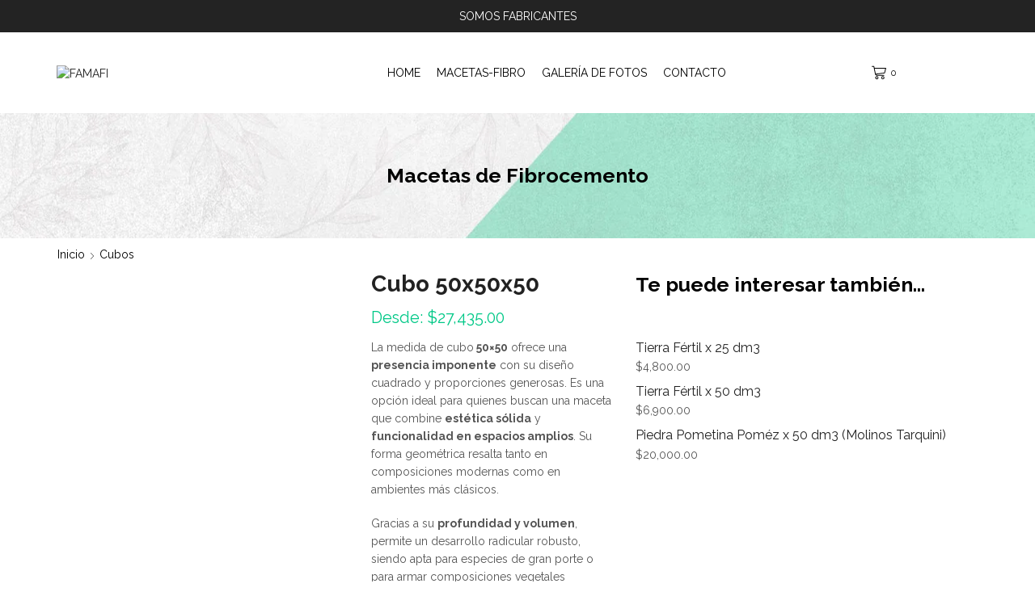

--- FILE ---
content_type: text/html; charset=UTF-8
request_url: https://famafi.com/producto/cubo-50x50x50/
body_size: 37818
content:
<!DOCTYPE html>
<html dir="ltr" lang="es-AR" prefix="og: https://ogp.me/ns#" xmlns="http://www.w3.org/1999/xhtml" prefix="og: http://ogp.me/ns# fb: http://www.facebook.com/2008/fbml" >
<head>
	<meta charset="UTF-8" />
	<meta name="viewport" content="width=device-width, initial-scale=1.0, maximum-scale=1.0, user-scalable=0"/>
	<title>Cubo 50x50x50 » Famafi</title>

		<!-- All in One SEO 4.7.3.1 - aioseo.com -->
		<meta name="robots" content="max-image-preview:large" />
		<link rel="canonical" href="https://famafi.com/producto/cubo-50x50x50/" />
		<meta name="generator" content="All in One SEO (AIOSEO) 4.7.3.1" />
		<meta property="og:locale" content="es_ES" />
		<meta property="og:site_name" content="Famafi » Fábrica de Macetas de Fibrocemento" />
		<meta property="og:type" content="article" />
		<meta property="og:title" content="Cubo 50x50x50 » Famafi" />
		<meta property="og:url" content="https://famafi.com/producto/cubo-50x50x50/" />
		<meta property="article:published_time" content="2020-12-15T02:21:36+00:00" />
		<meta property="article:modified_time" content="2026-01-12T14:25:21+00:00" />
		<meta name="twitter:card" content="summary" />
		<meta name="twitter:title" content="Cubo 50x50x50 » Famafi" />
		<script type="application/ld+json" class="aioseo-schema">
			{"@context":"https:\/\/schema.org","@graph":[{"@type":"BreadcrumbList","@id":"https:\/\/famafi.com\/producto\/cubo-50x50x50\/#breadcrumblist","itemListElement":[{"@type":"ListItem","@id":"https:\/\/famafi.com\/#listItem","position":1,"name":"Home","item":"https:\/\/famafi.com\/","nextItem":"https:\/\/famafi.com\/producto\/cubo-50x50x50\/#listItem"},{"@type":"ListItem","@id":"https:\/\/famafi.com\/producto\/cubo-50x50x50\/#listItem","position":2,"name":"Cubo 50x50x50","previousItem":"https:\/\/famafi.com\/#listItem"}]},{"@type":"ItemPage","@id":"https:\/\/famafi.com\/producto\/cubo-50x50x50\/#itempage","url":"https:\/\/famafi.com\/producto\/cubo-50x50x50\/","name":"Cubo 50x50x50 \u00bb Famafi","inLanguage":"es-AR","isPartOf":{"@id":"https:\/\/famafi.com\/#website"},"breadcrumb":{"@id":"https:\/\/famafi.com\/producto\/cubo-50x50x50\/#breadcrumblist"},"image":{"@type":"ImageObject","url":"https:\/\/famafi.com\/wp-content\/uploads\/2020\/12\/Cubo-50-Fondo-Blanco.jpg","@id":"https:\/\/famafi.com\/producto\/cubo-50x50x50\/#mainImage","width":800,"height":800},"primaryImageOfPage":{"@id":"https:\/\/famafi.com\/producto\/cubo-50x50x50\/#mainImage"},"datePublished":"2020-12-14T23:21:36-03:00","dateModified":"2026-01-12T11:25:21-03:00"},{"@type":"Organization","@id":"https:\/\/famafi.com\/#organization","name":"Famafi","description":"F\u00e1brica de Macetas de Fibrocemento","url":"https:\/\/famafi.com\/","telephone":"+5491164620008","logo":{"@type":"ImageObject","url":"https:\/\/famafi.com\/wp-content\/uploads\/2021\/01\/ico.png","@id":"https:\/\/famafi.com\/producto\/cubo-50x50x50\/#organizationLogo","width":200,"height":200},"image":{"@id":"https:\/\/famafi.com\/producto\/cubo-50x50x50\/#organizationLogo"}},{"@type":"WebSite","@id":"https:\/\/famafi.com\/#website","url":"https:\/\/famafi.com\/","name":"Famafi","description":"F\u00e1brica de Macetas de Fibrocemento","inLanguage":"es-AR","publisher":{"@id":"https:\/\/famafi.com\/#organization"}}]}
		</script>
		<!-- All in One SEO -->

<link rel='dns-prefetch' href='//sdk.mercadopago.com' />
<link rel='dns-prefetch' href='//www.googletagmanager.com' />
<link rel="alternate" type="application/rss+xml" title="Famafi &raquo; Feed" href="https://famafi.com/feed/" />
<link rel="alternate" type="application/rss+xml" title="Famafi &raquo; RSS de los comentarios" href="https://famafi.com/comments/feed/" />
<link rel="alternate" type="application/rss+xml" title="Famafi &raquo; Cubo 50x50x50 RSS de los comentarios" href="https://famafi.com/producto/cubo-50x50x50/feed/" />
<script type="text/javascript">
window._wpemojiSettings = {"baseUrl":"https:\/\/s.w.org\/images\/core\/emoji\/14.0.0\/72x72\/","ext":".png","svgUrl":"https:\/\/s.w.org\/images\/core\/emoji\/14.0.0\/svg\/","svgExt":".svg","source":{"concatemoji":"https:\/\/famafi.com\/wp-includes\/js\/wp-emoji-release.min.js?ver=6.2"}};
/*! This file is auto-generated */
!function(e,a,t){var n,r,o,i=a.createElement("canvas"),p=i.getContext&&i.getContext("2d");function s(e,t){p.clearRect(0,0,i.width,i.height),p.fillText(e,0,0);e=i.toDataURL();return p.clearRect(0,0,i.width,i.height),p.fillText(t,0,0),e===i.toDataURL()}function c(e){var t=a.createElement("script");t.src=e,t.defer=t.type="text/javascript",a.getElementsByTagName("head")[0].appendChild(t)}for(o=Array("flag","emoji"),t.supports={everything:!0,everythingExceptFlag:!0},r=0;r<o.length;r++)t.supports[o[r]]=function(e){if(p&&p.fillText)switch(p.textBaseline="top",p.font="600 32px Arial",e){case"flag":return s("\ud83c\udff3\ufe0f\u200d\u26a7\ufe0f","\ud83c\udff3\ufe0f\u200b\u26a7\ufe0f")?!1:!s("\ud83c\uddfa\ud83c\uddf3","\ud83c\uddfa\u200b\ud83c\uddf3")&&!s("\ud83c\udff4\udb40\udc67\udb40\udc62\udb40\udc65\udb40\udc6e\udb40\udc67\udb40\udc7f","\ud83c\udff4\u200b\udb40\udc67\u200b\udb40\udc62\u200b\udb40\udc65\u200b\udb40\udc6e\u200b\udb40\udc67\u200b\udb40\udc7f");case"emoji":return!s("\ud83e\udef1\ud83c\udffb\u200d\ud83e\udef2\ud83c\udfff","\ud83e\udef1\ud83c\udffb\u200b\ud83e\udef2\ud83c\udfff")}return!1}(o[r]),t.supports.everything=t.supports.everything&&t.supports[o[r]],"flag"!==o[r]&&(t.supports.everythingExceptFlag=t.supports.everythingExceptFlag&&t.supports[o[r]]);t.supports.everythingExceptFlag=t.supports.everythingExceptFlag&&!t.supports.flag,t.DOMReady=!1,t.readyCallback=function(){t.DOMReady=!0},t.supports.everything||(n=function(){t.readyCallback()},a.addEventListener?(a.addEventListener("DOMContentLoaded",n,!1),e.addEventListener("load",n,!1)):(e.attachEvent("onload",n),a.attachEvent("onreadystatechange",function(){"complete"===a.readyState&&t.readyCallback()})),(e=t.source||{}).concatemoji?c(e.concatemoji):e.wpemoji&&e.twemoji&&(c(e.twemoji),c(e.wpemoji)))}(window,document,window._wpemojiSettings);
</script>
<style type="text/css">
img.wp-smiley,
img.emoji {
	display: inline !important;
	border: none !important;
	box-shadow: none !important;
	height: 1em !important;
	width: 1em !important;
	margin: 0 0.07em !important;
	vertical-align: -0.1em !important;
	background: none !important;
	padding: 0 !important;
}
</style>
	
<style id='joinchat-button-style-inline-css' type='text/css'>
.wp-block-joinchat-button{border:none!important;text-align:center}.wp-block-joinchat-button figure{display:table;margin:0 auto;padding:0}.wp-block-joinchat-button figcaption{font:normal normal 400 .6em/2em var(--wp--preset--font-family--system-font,sans-serif);margin:0;padding:0}.wp-block-joinchat-button .joinchat-button__qr{background-color:#fff;border:6px solid #25d366;border-radius:30px;box-sizing:content-box;display:block;height:200px;margin:auto;overflow:hidden;padding:10px;width:200px}.wp-block-joinchat-button .joinchat-button__qr canvas,.wp-block-joinchat-button .joinchat-button__qr img{display:block;margin:auto}.wp-block-joinchat-button .joinchat-button__link{align-items:center;background-color:#25d366;border:6px solid #25d366;border-radius:30px;display:inline-flex;flex-flow:row nowrap;justify-content:center;line-height:1.25em;margin:0 auto;text-decoration:none}.wp-block-joinchat-button .joinchat-button__link:before{background:transparent var(--joinchat-ico) no-repeat center;background-size:100%;content:"";display:block;height:1.5em;margin:-.75em .75em -.75em 0;width:1.5em}.wp-block-joinchat-button figure+.joinchat-button__link{margin-top:10px}@media (orientation:landscape)and (min-height:481px),(orientation:portrait)and (min-width:481px){.wp-block-joinchat-button.joinchat-button--qr-only figure+.joinchat-button__link{display:none}}@media (max-width:480px),(orientation:landscape)and (max-height:480px){.wp-block-joinchat-button figure{display:none}}

</style>
<link rel='stylesheet' id='contact-form-7-css' href='https://famafi.com/wp-content/plugins/contact-form-7/includes/css/styles.css?ver=5.8.7' type='text/css' media='all' />
<link rel='stylesheet' id='login-and-logout-redirect-css' href='https://famafi.com/wp-content/plugins/login-and-logout-redirect/public/css/login-and-logout-redirect-public.css?ver=2.0.3' type='text/css' media='all' />
<link rel='stylesheet' id='rs-plugin-settings-css' href='https://famafi.com/wp-content/plugins/revslider/public/assets/css/rs6.css?ver=6.3.1' type='text/css' media='all' />
<style id='rs-plugin-settings-inline-css' type='text/css'>
#rs-demo-id {}
</style>
<style id='woocommerce-inline-inline-css' type='text/css'>
.woocommerce form .form-row .required { visibility: visible; }
</style>
<link rel='stylesheet' id='etheme-parent-style-css' href='https://famafi.com/wp-content/themes/xstore/xstore.min.css?ver=0.0.1' type='text/css' media='all' />
<link rel='stylesheet' id='child-style-css' href='https://famafi.com/wp-content/themes/xstore-child/style.css?ver=0.0.1' type='text/css' media='all' />
<link rel='stylesheet' id='joinchat-css' href='https://famafi.com/wp-content/plugins/creame-whatsapp-me/public/css/joinchat-btn.min.css?ver=5.1.8' type='text/css' media='all' />
<style id='joinchat-inline-css' type='text/css'>
.joinchat{--red:0;--green:193;--blue:166;--bw:100}
</style>
<link rel='stylesheet' id='wc_mercadopago_checkout_components-css' href='https://famafi.com/wp-content/plugins/woocommerce-mercadopago/assets/css/checkouts/mp-plugins-components.min.css?ver=7.2.1' type='text/css' media='all' />
<link rel='stylesheet' id='elementor-icons-css' href='https://famafi.com/wp-content/plugins/elementor/assets/lib/eicons/css/elementor-icons.min.css?ver=5.30.0' type='text/css' media='all' />
<link rel='stylesheet' id='elementor-frontend-css' href='https://famafi.com/wp-content/plugins/elementor/assets/css/frontend.min.css?ver=3.23.1' type='text/css' media='all' />
<link rel='stylesheet' id='swiper-css' href='https://famafi.com/wp-content/plugins/elementor/assets/lib/swiper/v8/css/swiper.min.css?ver=8.4.5' type='text/css' media='all' />
<link rel='stylesheet' id='elementor-post-21-css' href='https://famafi.com/wp-content/uploads/elementor/css/post-21.css?ver=1758048111' type='text/css' media='all' />
<link rel='stylesheet' id='elementor-global-css' href='https://famafi.com/wp-content/uploads/elementor/css/global.css?ver=1758048112' type='text/css' media='all' />
<link rel='stylesheet' id='etheme-elementor-style-css' href='https://famafi.com/wp-content/themes/xstore/css/elementor.min.css?ver=0.0.1' type='text/css' media='all' />
<link rel='stylesheet' id='etheme-slick-library-css' href='https://famafi.com/wp-content/themes/xstore/css/libs/slick.min.css?ver=0.0.1' type='text/css' media='all' />
<link rel='stylesheet' id='etheme-breadcrumbs-css' href='https://famafi.com/wp-content/themes/xstore/css/modules/breadcrumbs.min.css?ver=0.0.1' type='text/css' media='all' />
<link rel='stylesheet' id='etheme-back-top-css' href='https://famafi.com/wp-content/themes/xstore/css/modules/back-top.min.css?ver=0.0.1' type='text/css' media='all' />
<link rel='stylesheet' id='etheme-woocommerce-css' href='https://famafi.com/wp-content/themes/xstore/css/modules/woocommerce/global.min.css?ver=0.0.1' type='text/css' media='all' />
<link rel='stylesheet' id='etheme-woocommerce-archive-css' href='https://famafi.com/wp-content/themes/xstore/css/modules/woocommerce/archive.min.css?ver=0.0.1' type='text/css' media='all' />
<link rel='stylesheet' id='etheme-swatches-style-css' href='https://famafi.com/wp-content/themes/xstore/css/swatches.min.css?ver=0.0.1' type='text/css' media='all' />
<link rel='stylesheet' id='etheme-single-product-builder-css' href='https://famafi.com/wp-content/themes/xstore/css/modules/woocommerce/single-product/single-product-builder.min.css?ver=0.0.1' type='text/css' media='all' />
<link rel='stylesheet' id='etheme-single-product-elements-css' href='https://famafi.com/wp-content/themes/xstore/css/modules/woocommerce/single-product/single-product-elements.min.css?ver=0.0.1' type='text/css' media='all' />
<link rel='stylesheet' id='etheme-star-rating-css' href='https://famafi.com/wp-content/themes/xstore/css/modules/star-rating.min.css?ver=0.0.1' type='text/css' media='all' />
<link rel='stylesheet' id='etheme-comments-css' href='https://famafi.com/wp-content/themes/xstore/css/modules/comments.min.css?ver=0.0.1' type='text/css' media='all' />
<link rel='stylesheet' id='etheme-single-post-meta-css' href='https://famafi.com/wp-content/themes/xstore/css/modules/blog/single-post/meta.min.css?ver=0.0.1' type='text/css' media='all' />
<link rel='stylesheet' id='etheme-portfolio-css' href='https://famafi.com/wp-content/themes/xstore/css/portfolio.min.css?ver=0.0.1' type='text/css' media='all' />
<link rel='stylesheet' id='etheme-isotope-filters-css' href='https://famafi.com/wp-content/themes/xstore/css/modules/isotope/filters.min.css?ver=0.0.1' type='text/css' media='all' />
<link rel='stylesheet' id='etheme-contact-forms-css' href='https://famafi.com/wp-content/themes/xstore/css/modules/contact-forms.min.css?ver=0.0.1' type='text/css' media='all' />
<style id='xstore-icons-font-inline-css' type='text/css'>
@font-face {
				  font-family: 'xstore-icons';
				  src:
				    url('https://famafi.com/wp-content/themes/xstore/fonts/xstore-icons-light.ttf') format('truetype'),
				    url('https://famafi.com/wp-content/themes/xstore/fonts/xstore-icons-light.woff2') format('woff2'),
				    url('https://famafi.com/wp-content/themes/xstore/fonts/xstore-icons-light.woff') format('woff'),
				    url('https://famafi.com/wp-content/themes/xstore/fonts/xstore-icons-light.svg#xstore-icons') format('svg');
				  font-weight: normal;
				  font-style: normal;
				  font-display: swap;
				}
</style>
<link rel='stylesheet' id='etheme-header-menu-css' href='https://famafi.com/wp-content/themes/xstore/css/modules/layout/header/parts/menu.min.css?ver=0.0.1' type='text/css' media='all' />
<link rel='stylesheet' id='xstore-kirki-styles-css' href='https://famafi.com/wp-content/uploads/xstore/kirki-styles.css?ver=1745525155170' type='text/css' media='all' />
<link rel='stylesheet' id='google-fonts-1-css' href='https://fonts.googleapis.com/css?family=Roboto%3A100%2C100italic%2C200%2C200italic%2C300%2C300italic%2C400%2C400italic%2C500%2C500italic%2C600%2C600italic%2C700%2C700italic%2C800%2C800italic%2C900%2C900italic%7CRoboto+Slab%3A100%2C100italic%2C200%2C200italic%2C300%2C300italic%2C400%2C400italic%2C500%2C500italic%2C600%2C600italic%2C700%2C700italic%2C800%2C800italic%2C900%2C900italic&#038;display=auto&#038;ver=6.2' type='text/css' media='all' />
<link rel="preconnect" href="https://fonts.gstatic.com/" crossorigin><script type='text/javascript' src='https://famafi.com/wp-includes/js/jquery/jquery.min.js?ver=3.6.3' id='jquery-core-js'></script>
<script type='text/javascript' src='https://famafi.com/wp-includes/js/jquery/jquery-migrate.min.js?ver=3.4.0' id='jquery-migrate-js'></script>
<script type='text/javascript' src='https://famafi.com/wp-content/plugins/login-and-logout-redirect/public/js/login-and-logout-redirect-public.js?ver=2.0.3' id='login-and-logout-redirect-js'></script>
<script type='text/javascript' src='https://famafi.com/wp-content/plugins/revslider/public/assets/js/rbtools.min.js?ver=6.3.1' id='tp-tools-js'></script>
<script type='text/javascript' src='https://famafi.com/wp-content/plugins/revslider/public/assets/js/rs6.min.js?ver=6.3.1' id='revmin-js'></script>
<script type='text/javascript' id='etheme-js-extra'>
/* <![CDATA[ */
var etConfig = {"noresults":"\u00a1No se encontraron resultados!","ajaxSearchResultsArrow":"<svg version=\"1.1\" width=\"1em\" height=\"1em\" class=\"arrow\" xmlns=\"http:\/\/www.w3.org\/2000\/svg\" xmlns:xlink=\"http:\/\/www.w3.org\/1999\/xlink\" x=\"0px\" y=\"0px\" viewBox=\"0 0 100 100\" style=\"enable-background:new 0 0 100 100;\" xml:space=\"preserve\"><path d=\"M99.1186676,94.8567734L10.286458,6.0255365h53.5340881c1.6616173,0,3.0132561-1.3516402,3.0132561-3.0127683\r\n\tS65.4821625,0,63.8205452,0H3.0137398c-1.6611279,0-3.012768,1.3516402-3.012768,3.0127683v60.8068047\r\n\tc0,1.6616135,1.3516402,3.0132523,3.012768,3.0132523s3.012768-1.3516388,3.012768-3.0132523V10.2854862L94.8577423,99.117691\r\n\tC95.4281311,99.6871109,96.1841202,100,96.9886856,100c0.8036041,0,1.5595856-0.3128891,2.129982-0.882309\r\n\tC100.2924805,97.9419327,100.2924805,96.0305862,99.1186676,94.8567734z\"><\/path><\/svg>","successfullyAdded":"\u00a1Producto a\u00f1adido!","successfullyRemoved":"Product removed.","successfullyUpdated":"Product quantity updated.","successfullyCopied":"Copied to clipboard","saleStarts":"Sale starts in:","saleFinished":"This sale already finished","confirmQuestion":"Are you sure?","viewCart":"View cart","cartPageUrl":"https:\/\/famafi.com\/carrito\/","checkCart":"Por favor, compruebe su <a href='https:\/\/famafi.com\/carrito\/'>carrito.<\/a>","contBtn":"Continuar Comprando","checkBtn":"Finalizar Compra ","ajaxProductAddedNotify":{"type":"alert","linked_products_type":"upsell"},"variationGallery":"","quickView":{"type":"popup","position":"right","layout":"default","variationGallery":"","css":{"quick-view":"        <link rel=\"stylesheet\" href=\"https:\/\/famafi.com\/wp-content\/themes\/xstore\/css\/modules\/woocommerce\/quick-view.min.css?ver=0.0.1\" type=\"text\/css\" media=\"all\" \/> \t\t","skeleton":"        <link rel=\"stylesheet\" href=\"https:\/\/famafi.com\/wp-content\/themes\/xstore\/css\/modules\/skeleton.min.css?ver=0.0.1\" type=\"text\/css\" media=\"all\" \/> \t\t","single-product":"        <link rel=\"stylesheet\" href=\"https:\/\/famafi.com\/wp-content\/themes\/xstore\/css\/modules\/woocommerce\/single-product\/single-product.min.css?ver=0.0.1\" type=\"text\/css\" media=\"all\" \/> \t\t","single-product-elements":"        <link rel=\"stylesheet\" href=\"https:\/\/famafi.com\/wp-content\/themes\/xstore\/css\/modules\/woocommerce\/single-product\/single-product-elements.min.css?ver=0.0.1\" type=\"text\/css\" media=\"all\" \/> \t\t","single-post-meta":"        <link rel=\"stylesheet\" href=\"https:\/\/famafi.com\/wp-content\/themes\/xstore\/css\/modules\/blog\/single-post\/meta.min.css?ver=0.0.1\" type=\"text\/css\" media=\"all\" \/> \t\t"}},"speedOptimization":{"imageLoadingOffset":"200px"},"popupAddedToCart":[],"builders":{"is_wpbakery":false},"Product":"Productos","Pages":"Pages","Post":"Posts","Portfolio":"Portfolio","Product_found":"{{count}} Products found","Pages_found":"{{count}} Pages found","Post_found":"{{count}} Posts found","Portfolio_found":"{{count}} Portfolio found","show_more":"Show {{count}} more","show_all":"View all results","items_found":"{{count}} items found","item_found":"{{count}} item found","single_product_builder":"true","fancy_select_categories":"","is_search_history":"0","search_history_length":"7","search_type":"input","search_ajax_history_time":"5","noSuggestionNoticeWithMatches":"\u00a1No se encontraron resultados!<p>No items matched your search {{search_value}}.<\/p>","ajaxurl":"https:\/\/famafi.com\/wp-admin\/admin-ajax.php","woocommerceSettings":{"is_woocommerce":true,"is_swatches":true,"ajax_filters":false,"ajax_pagination":false,"is_single_product_builder":"true","mini_cart_content_quantity_input":false,"widget_show_more_text":"mas","widget_show_less_text":"Show less","sidebar_off_canvas_icon":"<svg version=\"1.1\" width=\"1em\" height=\"1em\" id=\"Layer_1\" xmlns=\"http:\/\/www.w3.org\/2000\/svg\" xmlns:xlink=\"http:\/\/www.w3.org\/1999\/xlink\" x=\"0px\" y=\"0px\" viewBox=\"0 0 100 100\" style=\"enable-background:new 0 0 100 100;\" xml:space=\"preserve\"><path d=\"M94.8,0H5.6C4,0,2.6,0.9,1.9,2.3C1.1,3.7,1.3,5.4,2.2,6.7l32.7,46c0,0,0,0,0,0c1.2,1.6,1.8,3.5,1.8,5.5v37.5c0,1.1,0.4,2.2,1.2,3c0.8,0.8,1.8,1.2,3,1.2c0.6,0,1.1-0.1,1.6-0.3l18.4-7c1.6-0.5,2.7-2.1,2.7-3.9V58.3c0-2,0.6-3.9,1.8-5.5c0,0,0,0,0,0l32.7-46c0.9-1.3,1.1-3,0.3-4.4C97.8,0.9,96.3,0,94.8,0z M61.4,49.7c-1.8,2.5-2.8,5.5-2.8,8.5v29.8l-16.8,6.4V58.3c0-3.1-1-6.1-2.8-8.5L7.3,5.1h85.8L61.4,49.7z\"><\/path><\/svg>","ajax_add_to_cart_archives":true,"cart_url":"https:\/\/famafi.com\/carrito\/","cart_redirect_after_add":false,"home_url":"https:\/\/famafi.com\/","shop_url":"https:\/\/famafi.com","single_product_autoscroll_tabs_mobile":true,"cart_progress_currency_pos":"left","cart_progress_thousand_sep":",","cart_progress_decimal_sep":".","cart_progress_num_decimals":"2","is_smart_addtocart":true,"primary_attribute":"et_none"},"notices":{"ajax-filters":"Ajax error: cannot get filters result","post-product":"Ajax error: cannot get post\/product result","products":"Ajax error: cannot get products result","posts":"Ajax error: cannot get posts result","element":"Ajax error: cannot get element result","portfolio":"Ajax error: problem with ajax et_portfolio_ajax action","portfolio-pagination":"Ajax error: problem with ajax et_portfolio_ajax_pagination action","menu":"Ajax error: problem with ajax menu_posts action","noMatchFound":"No se encontraron coincidencias","variationGalleryNotAvailable":"La galer\u00eda de variaciones no est\u00e1 disponible en el ID de variaci\u00f3n","localStorageFull":"Seems like your localStorage is full"},"layoutSettings":{"layout":"","is_rtl":false,"is_mobile":false,"mobHeaderStart":992,"menu_storage_key":"etheme_63e48bfc469e60ba4ed1c50216e7e3cd","ajax_dropdowns_from_storage":1},"sidebar":{"closed_pc_by_default":""},"et_global":{"classes":{"skeleton":"skeleton-body","mfp":"et-mfp-opened"},"is_customize_preview":false,"mobHeaderStart":992},"etCookies":{"cache_time":3}};
/* ]]> */
</script>
<script type='text/javascript' src='https://famafi.com/wp-content/themes/xstore/js/etheme-scripts.min.js?ver=0.0.1' id='etheme-js'></script>
<script type='text/javascript' id='et-woo-swatches-js-extra'>
/* <![CDATA[ */
var sten_wc_params = {"ajax_url":"https:\/\/famafi.com\/wp-admin\/admin-ajax.php","is_customize_preview":"","is_singular_product":"1","show_selected_title":"both","show_select_type":"","show_select_type_price":"1","add_to_cart_btn_text":"Add to cart","read_more_btn_text":"Read More","read_more_about_btn_text":"about","read_more_for_btn_text":"for","select_options_btn_text":"Select options","i18n_no_matching_variations_text":"Sorry, no products matched your selection. Please choose a different combination."};
/* ]]> */
</script>
<script type='text/javascript' src='https://famafi.com/wp-content/plugins/et-core-plugin/packages/st-woo-swatches/public/js/frontend.min.js?ver=1.0' id='et-woo-swatches-js'></script>
<link rel="https://api.w.org/" href="https://famafi.com/wp-json/" /><link rel="alternate" type="application/json" href="https://famafi.com/wp-json/wp/v2/product/256" /><link rel="EditURI" type="application/rsd+xml" title="RSD" href="https://famafi.com/xmlrpc.php?rsd" />
<link rel="wlwmanifest" type="application/wlwmanifest+xml" href="https://famafi.com/wp-includes/wlwmanifest.xml" />
<meta name="generator" content="WordPress 6.2" />
<meta name="generator" content="WooCommerce 7.7.0" />
<link rel='shortlink' href='https://famafi.com/?p=256' />
<meta name="generator" content="Site Kit by Google 1.138.0" />			<link rel="prefetch" as="font" href="https://famafi.com/wp-content/themes/xstore/fonts/xstore-icons-light.woff?v=9.3.15" type="font/woff">
					<link rel="prefetch" as="font" href="https://famafi.com/wp-content/themes/xstore/fonts/xstore-icons-light.woff2?v=9.3.15" type="font/woff2">
			<noscript><style>.woocommerce-product-gallery{ opacity: 1 !important; }</style></noscript>
	<meta name="generator" content="Elementor 3.23.1; features: additional_custom_breakpoints, e_lazyload; settings: css_print_method-external, google_font-enabled, font_display-auto">
<style type="text/css">.recentcomments a{display:inline !important;padding:0 !important;margin:0 !important;}</style>			<style>
				.e-con.e-parent:nth-of-type(n+4):not(.e-lazyloaded):not(.e-no-lazyload),
				.e-con.e-parent:nth-of-type(n+4):not(.e-lazyloaded):not(.e-no-lazyload) * {
					background-image: none !important;
				}
				@media screen and (max-height: 1024px) {
					.e-con.e-parent:nth-of-type(n+3):not(.e-lazyloaded):not(.e-no-lazyload),
					.e-con.e-parent:nth-of-type(n+3):not(.e-lazyloaded):not(.e-no-lazyload) * {
						background-image: none !important;
					}
				}
				@media screen and (max-height: 640px) {
					.e-con.e-parent:nth-of-type(n+2):not(.e-lazyloaded):not(.e-no-lazyload),
					.e-con.e-parent:nth-of-type(n+2):not(.e-lazyloaded):not(.e-no-lazyload) * {
						background-image: none !important;
					}
				}
			</style>
			<meta name="generator" content="Powered by Slider Revolution 6.3.1 - responsive, Mobile-Friendly Slider Plugin for WordPress with comfortable drag and drop interface." />
<link rel="icon" href="https://famafi.com/wp-content/uploads/2020/11/home_famafi_7-100x100.png" sizes="32x32" />
<link rel="icon" href="https://famafi.com/wp-content/uploads/2020/11/home_famafi_7.png" sizes="192x192" />
<link rel="apple-touch-icon" href="https://famafi.com/wp-content/uploads/2020/11/home_famafi_7.png" />
<meta name="msapplication-TileImage" content="https://famafi.com/wp-content/uploads/2020/11/home_famafi_7.png" />
<script type="text/javascript">function setREVStartSize(e){
			//window.requestAnimationFrame(function() {				 
				window.RSIW = window.RSIW===undefined ? window.innerWidth : window.RSIW;	
				window.RSIH = window.RSIH===undefined ? window.innerHeight : window.RSIH;	
				try {								
					var pw = document.getElementById(e.c).parentNode.offsetWidth,
						newh;
					pw = pw===0 || isNaN(pw) ? window.RSIW : pw;
					e.tabw = e.tabw===undefined ? 0 : parseInt(e.tabw);
					e.thumbw = e.thumbw===undefined ? 0 : parseInt(e.thumbw);
					e.tabh = e.tabh===undefined ? 0 : parseInt(e.tabh);
					e.thumbh = e.thumbh===undefined ? 0 : parseInt(e.thumbh);
					e.tabhide = e.tabhide===undefined ? 0 : parseInt(e.tabhide);
					e.thumbhide = e.thumbhide===undefined ? 0 : parseInt(e.thumbhide);
					e.mh = e.mh===undefined || e.mh=="" || e.mh==="auto" ? 0 : parseInt(e.mh,0);		
					if(e.layout==="fullscreen" || e.l==="fullscreen") 						
						newh = Math.max(e.mh,window.RSIH);					
					else{					
						e.gw = Array.isArray(e.gw) ? e.gw : [e.gw];
						for (var i in e.rl) if (e.gw[i]===undefined || e.gw[i]===0) e.gw[i] = e.gw[i-1];					
						e.gh = e.el===undefined || e.el==="" || (Array.isArray(e.el) && e.el.length==0)? e.gh : e.el;
						e.gh = Array.isArray(e.gh) ? e.gh : [e.gh];
						for (var i in e.rl) if (e.gh[i]===undefined || e.gh[i]===0) e.gh[i] = e.gh[i-1];
											
						var nl = new Array(e.rl.length),
							ix = 0,						
							sl;					
						e.tabw = e.tabhide>=pw ? 0 : e.tabw;
						e.thumbw = e.thumbhide>=pw ? 0 : e.thumbw;
						e.tabh = e.tabhide>=pw ? 0 : e.tabh;
						e.thumbh = e.thumbhide>=pw ? 0 : e.thumbh;					
						for (var i in e.rl) nl[i] = e.rl[i]<window.RSIW ? 0 : e.rl[i];
						sl = nl[0];									
						for (var i in nl) if (sl>nl[i] && nl[i]>0) { sl = nl[i]; ix=i;}															
						var m = pw>(e.gw[ix]+e.tabw+e.thumbw) ? 1 : (pw-(e.tabw+e.thumbw)) / (e.gw[ix]);					
						newh =  (e.gh[ix] * m) + (e.tabh + e.thumbh);
					}				
					if(window.rs_init_css===undefined) window.rs_init_css = document.head.appendChild(document.createElement("style"));					
					document.getElementById(e.c).height = newh+"px";
					window.rs_init_css.innerHTML += "#"+e.c+"_wrapper { height: "+newh+"px }";				
				} catch(e){
					console.log("Failure at Presize of Slider:" + e)
				}					   
			//});
		  };</script>
<style id="kirki-inline-styles"></style><style type="text/css" class="et_custom-css">.page-heading{margin-bottom:25px}#header>[class*=header-wrapper] .sticky-on>.header-top{background:#000}li.cat-item.cat-item-58{visibility:hidden;height:0}.footer-widgets .widget-title,.footer-widgets .widgettitle{line-height:1.6;font-family:'Montserrat';font-weight:700;font-size:20px;color:#393939 !important;padding-bottom:0;border-bottom:0;margin-bottom:15px !important}.step-title{border-bottom:1px solid #00c1a6;font-weight:700}.cart-order-details .shop_table th{font-size:1.14rem;font-weight:700}.tagcloud a:hover,.button.active,.btn.active,.btn.active:hover,.btn-advanced,.btn-underline:after,input[type=submit].btn-advanced,.button:hover,.btn:hover,input[type=submit]:hover,.price_slider_wrapper .ui-slider .ui-slider-handle,.price_slider_wrapper .ui-slider-range,.woocommerce-pagination ul li .current,.woocommerce-pagination ul li a:hover,.etheme-pagination .current,.etheme-pagination a:hover,.dokan-pagination-container li a:hover,.dokan-pagination-container .dokan-pagination li.active a,.wpb_tabs .wpb_tabs_nav li a.opened span:after,table.shop_table .remove-item:hover,.active-link:before,.block-title .label,.form-row.place-order .button,.post-grid .post-categories,.blog-post .post-categories,.post-header .post-categories,.et-masonry-filters-list li a:after,.vc_tta-color-grey.vc_tta-style-classic .vc_tta-tab.vc_active>a:after,.vc_tta-style-classic .vc_tta-panel.vc_active .vc_tta-panel-heading a span:after,.global-post-template-large .post-categories,.global-post-template-large2 .post-categories,.portfolio-item .portfolio-image,.item-design-posts-subcategories .posts-content .post-preview-thumbnail .post-category,ol.active>li:before,span.dropcap.dark,.product-information .yith-wcwl-add-to-wishlist a:hover:before,.product-information .yith-wcwl-add-to-wishlist .yith-wcwl-wishlistexistsbrowse a:before,.product-information .yith-wcwl-add-to-wishlist .yith-wcwl-wishlistaddedbrowse a:before,.wp-picture .blog-mask:before,.flexslider .flex-direction-nav a:hover,.tagcloud a:hover,.footer.text-color-light .tagcloud a:hover,.widget_search button:hover,.openswatch_widget_layered_nav ul li.chosen,.openswatch_widget_layered_nav ul li:hover,ul.swatch li.selected,.et-products-navigation>div:hover,.et-looks .et-looks-nav li.active a,.et-looks .et-looks-nav li:hover a,.read-more:before,.team-member .member-image:before,#cookie-notice .button,#cookie-notice .button.bootstrap,#cookie-notice .button.wp-default,#cookie-notice .button.wp-default:hover,div.pp_default .pp_content_container a.pp_next:hover,div.pp_default .pp_content_container a.pp_previous:hover,.content-framed .content-article .read-more,.l2d-body footer .coupon-code .cc-wrapper .closed-text,.et-tabs-wrapper.title-hover .tabs-nav li:hover a span:hover,.et-tabs-wrapper.title-hover .tabs-nav li.et-opened a span:hover,.et-tabs-wrapper.title-hover .tabs-nav .delimiter,.et-mailchimp:not(.dark) input[type=submit],.team-member.member-type-2:hover .content-section,.slide-view-timeline2:hover .meta-post-timeline,article.content-timeline2:hover .meta-post-timeline,article.content-timeline:hover .meta-post-timeline,.content-grid2:hover .meta-post-timeline,.content-grid2:hover .meta-post-timeline,.btn-view-wishlist,.btn-checkout,.mini-cart-buttons .button:not(.btn-checkout),.et-mobile-panel .with-dot>a .et_b-icon:before,.wcfmmp-stores-listing>.wcfmmp-store-search-form,#wcmp-store-conatiner .wcmp-store-map-wrapper:not(:empty) + form .wcmp-store-map-filter,.wcfmmp-store-search-form div.wcfm_radius_slidecontainer .wcfmmp_radius_range::-webkit-slider-thumb{background-color:#00c1a6}.cart-collaterals,.order-review{padding:1.7em 2em 2em;border:3px solid #00c1a6}.order-total .amount{COLOR:#00c887 !important;font-weight:700}.checkout-button{background-color:#00c1a6}table thead th{font-weight:700}.widget-title,.widgettitle,.cart_totals>h2{border-bottom:1px solid #00c1a6;font-weight:700}.btn.bordered,.btn.bordered.small,.btn.bordered.medium,.btn.bordered.big{border:2px solid #00c1a6;color:#00c1a6 !important}.coupon input[type="submit"]{background-color:#00c1a6}.content-product .product-title a{font-family:Lato;font-weight:700}.content-product .price{color:#00c1a6 !important;font-size:15px !important;font-weight:700 !important}.active-color,.cart-widget-products a:hover,.price ins .amount,.cart ins .amount,.product-price ins .amount,.tabs .tab-title.opened,.tabs .tab-title.opened:hover,.tabs .tab-title:before,.post-comments-count:hover,.meta-post a[rel=author]:hover,.read-more,span.active,.active-link,.active-link:hover,ul.active>li:before,.author-info .author-link,.comment-reply-link,.wpb-js-composer .vc_tta-container .vc_tta-color-grey.vc_tta-style-classic .vc_tta-tab.vc_active>a,.meta-post-timeline .time-mon,.et-masonry-filters-list .active,.et-masonry-item .firstLetter,.text-color-dark .category-grid .categories-mask span,.team-member .member-details h5,.team-member .member-content .et-follow-buttons a,.price_slider_wrapper .button:hover,.etheme_widget_brands li a strong,table.cart .product-details .product-title:hover,.product-content .yith-wcwl-add-to-wishlist a:hover,.product-content .compare:hover,.content-product .et-wishlist-holder .yith-wcwl-wishlistexistsbrowse a,.content-product .et-wishlist-holder .yith-wcwl-wishlistaddedbrowse a,.content-product .yith-wcwl-add-to-wishlist .yith-wcwl-wishlistexistsbrowse a,.content-product .yith-wcwl-add-to-wishlist .yith-wcwl-wishlistaddedbrowse a,.woocommerce-MyAccount-navigation li.is-active a,.sb-infinite-scroll-load-more:not(.finished):hover,.mc4wp-alert.mc4wp-error,.et-tabs-wrapper.title-hover .tabs-nav li a span,.fullscreen-menu .menu>li>a:hover,.slide-view-timeline2 .meta-post-timeline .time-day,article.content-timeline2 .meta-post-timeline .time-day,article.content-timeline .meta-post-timeline .time-day,.content-grid2 .meta-post-timeline .time-day,.menu-social-icons li a:hover,.product-view-booking .content-product .button.compare:hover:before,.et-menu-list .item-title-holder a:hover,.mfp-close:hover:before,#cboxClose:hover:before,.posts-nav-btn:hover .button,#dokan-store-listing-filter-wrap .right .toggle-view .active,.wishlist_table.mobile .remove_from_wishlist{color:#00c1a6 !important}.cross-sell-products-wrapper .widget-title{visibility:hidden}.woocommerce-variation-price{font-weight:800}.woocommerce-product-details__short-description table{width:50%}.woocommerce-product-details__short-description table tr{border:1px solid #d3d3d3}.woocommerce-product-details__short-description table tr td{padding-left:15px;padding-right:15px}.elementor-text-editor table{width:80%}.elementor-text-editor table tr{border:1px solid #d3d3d3}.elementor-text-editor table tr td{padding-left:15px;padding-right:15px}.view-switcher .switcher-active>a{color:#00c1a6 !important}.sidebar-widget ul li.current-cat>a,.sidebar-widget ul li>ul.children li.current-cat>a{color:#00c1a6 !important;font-weight:700 !important}.elementor-1253 .elementor-element.elementor-element-8452dfd .category-grid{padding-left:10px;padding-right:10px;margin-bottom:20px}.page-heading,.breadcrumb-trail{margin-bottom:25px}.breadcrumb-trail .page-heading{background-color:transparent}.swiper-custom-right:not(.et-swiper-elementor-nav),.swiper-custom-left:not(.et-swiper-elementor-nav){background:transparent !important}@media only screen and (max-width:1230px){.swiper-custom-left,.middle-inside .swiper-entry .swiper-button-prev,.middle-inside.swiper-entry .swiper-button-prev{left:-15px}.swiper-custom-right,.middle-inside .swiper-entry .swiper-button-next,.middle-inside.swiper-entry .swiper-button-next{right:-15px}.middle-inbox .swiper-entry .swiper-button-prev,.middle-inbox.swiper-entry .swiper-button-prev{left:8px}.middle-inbox .swiper-entry .swiper-button-next,.middle-inbox.swiper-entry .swiper-button-next{right:8px}.swiper-entry:hover .swiper-custom-left,.middle-inside .swiper-entry:hover .swiper-button-prev,.middle-inside.swiper-entry:hover .swiper-button-prev{left:-5px}.swiper-entry:hover .swiper-custom-right,.middle-inside .swiper-entry:hover .swiper-button-next,.middle-inside.swiper-entry:hover .swiper-button-next{right:-5px}.middle-inbox .swiper-entry:hover .swiper-button-prev,.middle-inbox.swiper-entry:hover .swiper-button-prev{left:5px}.middle-inbox .swiper-entry:hover .swiper-button-next,.middle-inbox.swiper-entry:hover .swiper-button-next{right:5px}}@media only screen and (max-width:992px){.header-wrapper,.site-header-vertical{display:none}}@media only screen and (min-width:993px){.mobile-header-wrapper{display:none}}.swiper-container{width:auto}.content-product .product-content-image img,.category-grid img,.categoriesCarousel .category-grid img{width:100%}.etheme-elementor-slider:not(.swiper-container-initialized,.swiper-initialized) .swiper-slide{max-width:calc(100% / var(--slides-per-view,4))}.etheme-elementor-slider[data-animation]:not(.swiper-container-initialized,.swiper-initialized,[data-animation=slide],[data-animation=coverflow]) .swiper-slide{max-width:100%}body:not([data-elementor-device-mode]) .etheme-elementor-off-canvas__container{transition:none;opacity:0;visibility:hidden;position:fixed}</style></head>
<body data-rsssl=1 class="product-template-default single single-product postid-256 theme-xstore woocommerce woocommerce-page woocommerce-no-js et_cart-type-2 et_b_dt_header-not-overlap et_b_mob_header-not-overlap breadcrumbs-type-left2  et-preloader-off et-catalog-off sticky-message-on et-enable-swatch elementor-default elementor-kit-21 elementor-page elementor-page-256" data-mode="light">


<div style="z-index: -2011; opacity: 0; visibility: hidden; height: 0px; position: absolute; left: -2011px;">1</div>
<div class="template-container">

		<div class="template-content">
		<div class="page-wrapper">
			<header id="header" class="site-header sticky"  data-type="sticky"><div class="header-wrapper">
<div class="header-top-wrapper sticky">
	<div class="header-top" data-title="Header top">
		<div class="et-row-container">
			<div class="et-wrap-columns flex align-items-center">		
				
		
        <div class="et_column et_col-xs-12 et_col-xs-offset-0">
			

<div class="et_element et_b_header-html_block header-html_block2" ><div style="color: #fff;text-align: center">SOMOS FABRICANTES</div></div>

        </div>
	</div>		</div>
	</div>
</div>

<div class="header-main-wrapper sticky">
	<div class="header-main" data-title="Header main">
		<div class="et-row-container et-container">
			<div class="et-wrap-columns flex align-items-center">		
				
		
        <div class="et_column et_col-xs-3 et_col-xs-offset-0">
			

    <div class="et_element et_b_header-logo align-start mob-align-start et_element-top-level" >
        <a href="https://famafi.com">
            <span><img loading="lazy" width="216" height="47" src="https://famafi.com/wp-content/uploads/2021/01/Logo.png" class="et_b_header-logo-img" alt="Famafi" decoding="async" srcset="https://famafi.com/wp-content/uploads/2021/01/Logo.png 216w, https://famafi.com/wp-content/uploads/2021/01/Logo-1x1.png 1w, https://famafi.com/wp-content/uploads/2021/01/Logo-10x2.png 10w" sizes="(max-width: 216px) 100vw, 216px" /></span><span class="fixed"><img loading="lazy" width="216" height="47" src="https://famafi.com/wp-content/uploads/2021/01/Logo.png" class="et_b_header-logo-img" alt="Famafi" decoding="async" srcset="https://famafi.com/wp-content/uploads/2021/01/Logo.png 216w, https://famafi.com/wp-content/uploads/2021/01/Logo-1x1.png 1w, https://famafi.com/wp-content/uploads/2021/01/Logo-10x2.png 10w" sizes="(max-width: 216px) 100vw, 216px" /></span>            
        </a>
    </div>

        </div>
			
				
		
        <div class="et_column et_col-xs-7 et_col-xs-offset-0 pos-static">
			

<div class="et_element et_b_header-menu header-main-menu flex align-items-center menu-items-underline  justify-content-center et_element-top-level" >
	<div class="menu-main-container"><ul id="menu-menu" class="menu"><li id="menu-item-2328" class="menu-item menu-item-type-post_type menu-item-object-page menu-item-home menu-item-2328 item-level-0 item-design-dropdown columns-2"><a href="https://famafi.com/" class="item-link">HOME</a></li>
<li id="menu-item-1301" class="menu-item menu-item-type-post_type menu-item-object-page menu-item-1301 item-level-0 item-design-dropdown"><a href="https://famafi.com/macetas-fibro/" class="item-link">MACETAS-FIBRO</a></li>
<li id="menu-item-1302" class="menu-item menu-item-type-post_type menu-item-object-page menu-item-1302 item-level-0 item-design-dropdown"><a href="https://famafi.com/fotos/" class="item-link">GALERÍA DE FOTOS</a></li>
<li id="menu-item-1322" class="menu-item menu-item-type-post_type menu-item-object-page menu-item-1322 item-level-0 item-design-dropdown"><a href="https://famafi.com/contacto/" class="item-link">CONTACTO</a></li>
</ul></div></div>

        </div>
			
				
		
        <div class="et_column et_col-xs-1 et_col-xs-offset-0">
			
	

<div class="et_element et_b_header-cart  flex align-items-center cart-type3  et-quantity-right et-content-right et-content-dropdown et-content-toTop et_element-top-level" >
	        <a href="https://famafi.com/carrito/" class=" flex flex-wrap full-width align-items-center  justify-content-end mob-justify-content-start currentColor">
			<span class="flex-inline justify-content-center align-items-center
			">

									
					
									
					
					                        <span class="et_b-icon">
							<span class="et-svg"><svg xmlns="http://www.w3.org/2000/svg" width="1em" height="1em" viewBox="0 0 24 24"><path d="M23.76 4.248c-0.096-0.096-0.24-0.24-0.504-0.24h-18.48l-0.48-2.4c-0.024-0.288-0.384-0.528-0.624-0.528h-2.952c-0.384 0-0.624 0.264-0.624 0.624s0.264 0.648 0.624 0.648h2.424l2.328 11.832c0.312 1.608 1.848 2.856 3.48 2.856h11.28c0.384 0 0.624-0.264 0.624-0.624s-0.264-0.624-0.624-0.624h-11.16c-0.696 0-1.344-0.312-1.704-0.816l14.064-1.92c0.264 0 0.528-0.24 0.528-0.528l1.968-7.824v-0.024c-0.024-0.048-0.024-0.288-0.168-0.432zM22.392 5.184l-1.608 6.696-14.064 1.824-1.704-8.52h17.376zM8.568 17.736c-1.464 0-2.592 1.128-2.592 2.592s1.128 2.592 2.592 2.592c1.464 0 2.592-1.128 2.592-2.592s-1.128-2.592-2.592-2.592zM9.888 20.328c0 0.696-0.624 1.32-1.32 1.32s-1.32-0.624-1.32-1.32 0.624-1.32 1.32-1.32 1.32 0.624 1.32 1.32zM18.36 17.736c-1.464 0-2.592 1.128-2.592 2.592s1.128 2.592 2.592 2.592c1.464 0 2.592-1.128 2.592-2.592s-1.128-2.592-2.592-2.592zM19.704 20.328c0 0.696-0.624 1.32-1.32 1.32s-1.344-0.6-1.344-1.32 0.624-1.32 1.32-1.32 1.344 0.624 1.344 1.32z"></path></svg></span>							        <span class="et-cart-quantity et-quantity count-0">
              0            </span>
								</span>
												</span>
        </a>
		        <span class="et-cart-quantity et-quantity count-0">
              0            </span>
				    <div class="et-mini-content">
		        <div class="et-content">
			
							                    <div class="widget woocommerce widget_shopping_cart">
                        <div class="widget_shopping_cart_content">
                            <div class="woocommerce-mini-cart cart_list product_list_widget ">
								        <div class="woocommerce-mini-cart__empty-message empty">
            <p>No hay productos tu carrito.</p>
			        </div>
		                            </div>
                        </div>
                    </div>
							
            <div class="woocommerce-mini-cart__footer-wrapper">
				
        <div class="product_list-popup-footer-inner"  style="display: none;">

            <div class="cart-popup-footer">
                <a href="https://famafi.com/carrito/"
                   class="btn-view-cart wc-forward">Shopping cart                     (0)</a>
                <div class="cart-widget-subtotal woocommerce-mini-cart__total total"
                     data-amount="0">
					<span class="small-h">Subtotal:</span> <span class="big-coast"><span class="woocommerce-Price-amount amount"><bdi><span class="woocommerce-Price-currencySymbol">&#36;</span>0.00</bdi></span></span>                </div>
            </div>
			
			
            <p class="buttons mini-cart-buttons">
				<a href="https://famafi.com/checkout/" class="button btn-checkout wc-forward">Finalizar Compra </a>            </p>
			
			
        </div>
		
		            </div>
        </div>
    </div>
	
		</div>

        </div>
	</div>		</div>
	</div>
</div>

</div><div class="mobile-header-wrapper">

<div class="header-top-wrapper ">
	<div class="header-top" data-title="Header top">
		<div class="et-row-container et-container">
			<div class="et-wrap-columns flex align-items-center">		
				
		
        <div class="et_column et_col-xs-12 et_col-xs-offset-0">
			

<div class="et_element et_b_header-html_block header-html_block2" ><div style="color: #fff;text-align: center">SOMOS FABRICANTES</div></div>

        </div>
	</div>		</div>
	</div>
</div>

<div class="header-main-wrapper sticky">
	<div class="header-main" data-title="Header main">
		<div class="et-row-container et-container">
			<div class="et-wrap-columns flex align-items-center">		
				
		
        <div class="et_column et_col-xs-3 et_col-xs-offset-0">
			

    <div class="et_element et_b_header-logo align-start mob-align-start et_element-top-level" >
        <a href="https://famafi.com">
            <span><img loading="lazy" width="216" height="47" src="https://famafi.com/wp-content/uploads/2021/01/Logo.png" class="et_b_header-logo-img" alt="Famafi" decoding="async" srcset="https://famafi.com/wp-content/uploads/2021/01/Logo.png 216w, https://famafi.com/wp-content/uploads/2021/01/Logo-1x1.png 1w, https://famafi.com/wp-content/uploads/2021/01/Logo-10x2.png 10w" sizes="(max-width: 216px) 100vw, 216px" /></span><span class="fixed"><img loading="lazy" width="216" height="47" src="https://famafi.com/wp-content/uploads/2021/01/Logo.png" class="et_b_header-logo-img" alt="Famafi" decoding="async" srcset="https://famafi.com/wp-content/uploads/2021/01/Logo.png 216w, https://famafi.com/wp-content/uploads/2021/01/Logo-1x1.png 1w, https://famafi.com/wp-content/uploads/2021/01/Logo-10x2.png 10w" sizes="(max-width: 216px) 100vw, 216px" /></span>            
        </a>
    </div>

        </div>
			
				
		
        <div class="et_column et_col-xs-2 et_col-xs-offset-5">
			
	

<div class="et_element et_b_header-cart  flex align-items-center cart-type3  et-quantity-right et-content-right et-off-canvas et-off-canvas-wide et-content_toggle et_element-top-level" >
	        <a href="https://famafi.com/carrito/" class=" flex flex-wrap full-width align-items-center  justify-content-end mob-justify-content-start et-toggle currentColor">
			<span class="flex-inline justify-content-center align-items-center
			">

									
					
									
					
					                        <span class="et_b-icon">
							<span class="et-svg"><svg xmlns="http://www.w3.org/2000/svg" width="1em" height="1em" viewBox="0 0 24 24"><path d="M23.76 4.248c-0.096-0.096-0.24-0.24-0.504-0.24h-18.48l-0.48-2.4c-0.024-0.288-0.384-0.528-0.624-0.528h-2.952c-0.384 0-0.624 0.264-0.624 0.624s0.264 0.648 0.624 0.648h2.424l2.328 11.832c0.312 1.608 1.848 2.856 3.48 2.856h11.28c0.384 0 0.624-0.264 0.624-0.624s-0.264-0.624-0.624-0.624h-11.16c-0.696 0-1.344-0.312-1.704-0.816l14.064-1.92c0.264 0 0.528-0.24 0.528-0.528l1.968-7.824v-0.024c-0.024-0.048-0.024-0.288-0.168-0.432zM22.392 5.184l-1.608 6.696-14.064 1.824-1.704-8.52h17.376zM8.568 17.736c-1.464 0-2.592 1.128-2.592 2.592s1.128 2.592 2.592 2.592c1.464 0 2.592-1.128 2.592-2.592s-1.128-2.592-2.592-2.592zM9.888 20.328c0 0.696-0.624 1.32-1.32 1.32s-1.32-0.624-1.32-1.32 0.624-1.32 1.32-1.32 1.32 0.624 1.32 1.32zM18.36 17.736c-1.464 0-2.592 1.128-2.592 2.592s1.128 2.592 2.592 2.592c1.464 0 2.592-1.128 2.592-2.592s-1.128-2.592-2.592-2.592zM19.704 20.328c0 0.696-0.624 1.32-1.32 1.32s-1.344-0.6-1.344-1.32 0.624-1.32 1.32-1.32 1.344 0.624 1.344 1.32z"></path></svg></span>							        <span class="et-cart-quantity et-quantity count-0">
              0            </span>
								</span>
												</span>
        </a>
		        <span class="et-cart-quantity et-quantity count-0">
              0            </span>
				    <div class="et-mini-content">
		            <span class="et-toggle pos-absolute et-close full-right top">
					<svg xmlns="http://www.w3.org/2000/svg" width="0.8em" height="0.8em" viewBox="0 0 24 24">
						<path d="M13.056 12l10.728-10.704c0.144-0.144 0.216-0.336 0.216-0.552 0-0.192-0.072-0.384-0.216-0.528-0.144-0.12-0.336-0.216-0.528-0.216 0 0 0 0 0 0-0.192 0-0.408 0.072-0.528 0.216l-10.728 10.728-10.704-10.728c-0.288-0.288-0.768-0.288-1.056 0-0.168 0.144-0.24 0.336-0.24 0.528 0 0.216 0.072 0.408 0.216 0.552l10.728 10.704-10.728 10.704c-0.144 0.144-0.216 0.336-0.216 0.552s0.072 0.384 0.216 0.528c0.288 0.288 0.768 0.288 1.056 0l10.728-10.728 10.704 10.704c0.144 0.144 0.336 0.216 0.528 0.216s0.384-0.072 0.528-0.216c0.144-0.144 0.216-0.336 0.216-0.528s-0.072-0.384-0.216-0.528l-10.704-10.704z"></path>
					</svg>
				</span>
		        <div class="et-content">
			                <div class="et-mini-content-head">
                    <a href="https://famafi.com/carrito/"
                       class="cart-type2 flex justify-content-center flex-wrap 1">
						                        <span class="et_b-icon">
                                    <span class="et-svg"><svg xmlns="http://www.w3.org/2000/svg" width="1em" height="1em" viewBox="0 0 24 24"><path d="M23.76 4.248c-0.096-0.096-0.24-0.24-0.504-0.24h-18.48l-0.48-2.4c-0.024-0.288-0.384-0.528-0.624-0.528h-2.952c-0.384 0-0.624 0.264-0.624 0.624s0.264 0.648 0.624 0.648h2.424l2.328 11.832c0.312 1.608 1.848 2.856 3.48 2.856h11.28c0.384 0 0.624-0.264 0.624-0.624s-0.264-0.624-0.624-0.624h-11.16c-0.696 0-1.344-0.312-1.704-0.816l14.064-1.92c0.264 0 0.528-0.24 0.528-0.528l1.968-7.824v-0.024c-0.024-0.048-0.024-0.288-0.168-0.432zM22.392 5.184l-1.608 6.696-14.064 1.824-1.704-8.52h17.376zM8.568 17.736c-1.464 0-2.592 1.128-2.592 2.592s1.128 2.592 2.592 2.592c1.464 0 2.592-1.128 2.592-2.592s-1.128-2.592-2.592-2.592zM9.888 20.328c0 0.696-0.624 1.32-1.32 1.32s-1.32-0.624-1.32-1.32 0.624-1.32 1.32-1.32 1.32 0.624 1.32 1.32zM18.36 17.736c-1.464 0-2.592 1.128-2.592 2.592s1.128 2.592 2.592 2.592c1.464 0 2.592-1.128 2.592-2.592s-1.128-2.592-2.592-2.592zM19.704 20.328c0 0.696-0.624 1.32-1.32 1.32s-1.344-0.6-1.344-1.32 0.624-1.32 1.32-1.32 1.344 0.624 1.344 1.32z"></path></svg></span>        <span class="et-cart-quantity et-quantity count-0">
              0            </span>
		                                </span>
                        <span class="et-element-label pos-relative inline-block">
                                    Shopping Cart                                </span>
                    </a>
                </div>
			
							                    <div class="widget woocommerce widget_shopping_cart">
                        <div class="widget_shopping_cart_content">
                            <div class="woocommerce-mini-cart cart_list product_list_widget ">
								        <div class="woocommerce-mini-cart__empty-message empty">
            <p>No hay productos tu carrito.</p>
			        </div>
		                            </div>
                        </div>
                    </div>
							
            <div class="woocommerce-mini-cart__footer-wrapper">
				
        <div class="product_list-popup-footer-inner"  style="display: none;">

            <div class="cart-popup-footer">
                <a href="https://famafi.com/carrito/"
                   class="btn-view-cart wc-forward">Shopping cart                     (0)</a>
                <div class="cart-widget-subtotal woocommerce-mini-cart__total total"
                     data-amount="0">
					<span class="small-h">Subtotal:</span> <span class="big-coast"><span class="woocommerce-Price-amount amount"><bdi><span class="woocommerce-Price-currencySymbol">&#36;</span>0.00</bdi></span></span>                </div>
            </div>
			
			
            <p class="buttons mini-cart-buttons">
				<a href="https://famafi.com/checkout/" class="button btn-checkout wc-forward">Finalizar Compra </a>            </p>
			
			
        </div>
		
		            </div>
        </div>
    </div>
	
		</div>

        </div>
			
				
		
        <div class="et_column et_col-xs-2 et_col-xs-offset-0 pos-static">
			

<div class="et_element et_b_header-mobile-menu  static et-content_toggle et-off-canvas et-content-left toggles-by-arrow" data-item-click="item">
	
    <span class="et-element-label-wrapper flex  justify-content-start mob-justify-content-center">
			<span class="flex-inline align-items-center et-element-label pointer et-toggle valign-center" >
				<span class="et_b-icon"><svg version="1.1" xmlns="http://www.w3.org/2000/svg" width="1em" height="1em" viewBox="0 0 24 24"><path d="M0.792 5.904h22.416c0.408 0 0.744-0.336 0.744-0.744s-0.336-0.744-0.744-0.744h-22.416c-0.408 0-0.744 0.336-0.744 0.744s0.336 0.744 0.744 0.744zM23.208 11.256h-22.416c-0.408 0-0.744 0.336-0.744 0.744s0.336 0.744 0.744 0.744h22.416c0.408 0 0.744-0.336 0.744-0.744s-0.336-0.744-0.744-0.744zM23.208 18.096h-22.416c-0.408 0-0.744 0.336-0.744 0.744s0.336 0.744 0.744 0.744h22.416c0.408 0 0.744-0.336 0.744-0.744s-0.336-0.744-0.744-0.744z"></path></svg></span>							</span>
		</span>
	        <div class="et-mini-content">
			<span class="et-toggle pos-absolute et-close full-left top">
				<svg xmlns="http://www.w3.org/2000/svg" width="0.8em" height="0.8em" viewBox="0 0 24 24">
					<path d="M13.056 12l10.728-10.704c0.144-0.144 0.216-0.336 0.216-0.552 0-0.192-0.072-0.384-0.216-0.528-0.144-0.12-0.336-0.216-0.528-0.216 0 0 0 0 0 0-0.192 0-0.408 0.072-0.528 0.216l-10.728 10.728-10.704-10.728c-0.288-0.288-0.768-0.288-1.056 0-0.168 0.144-0.24 0.336-0.24 0.528 0 0.216 0.072 0.408 0.216 0.552l10.728 10.704-10.728 10.704c-0.144 0.144-0.216 0.336-0.216 0.552s0.072 0.384 0.216 0.528c0.288 0.288 0.768 0.288 1.056 0l10.728-10.728 10.704 10.704c0.144 0.144 0.336 0.216 0.528 0.216s0.384-0.072 0.528-0.216c0.144-0.144 0.216-0.336 0.216-0.528s-0.072-0.384-0.216-0.528l-10.704-10.704z"></path>
				</svg>
			</span>

            <div class="et-content mobile-menu-content children-align-inherit">
				

    <div class="et_element et_b_header-logo justify-content-center" >
        <a href="https://famafi.com">
            <span><img loading="lazy" width="216" height="47" src="https://famafi.com/wp-content/uploads/2021/01/Logo.png" class="et_b_header-logo-img" alt="Famafi" decoding="async" srcset="https://famafi.com/wp-content/uploads/2021/01/Logo.png 216w, https://famafi.com/wp-content/uploads/2021/01/Logo-1x1.png 1w, https://famafi.com/wp-content/uploads/2021/01/Logo-10x2.png 10w" sizes="(max-width: 216px) 100vw, 216px" /></span>            
        </a>
    </div>



<div class="et_element et_b_header-search flex align-items-center   et-content-right justify-content-center flex-basis-full et-content-dropdown" >
		
	    
        <form action="https://famafi.com/" role="search" data-min="3" data-per-page="100"
                            class="ajax-search-form  ajax-with-suggestions input-input " method="get">
			
                <div class="input-row flex align-items-center et-overflow-hidden" data-search-mode="dark">
                    					                    <label class="screen-reader-text" for="et_b-header-search-input-8">Search input</label>
                    <input type="text" value=""
                           placeholder="Search for..." autocomplete="off" class="form-control" id="et_b-header-search-input-8" name="s">
					
					                        <input type="hidden" name="post_type" value="product">
					
                    <input type="hidden" name="et_search" value="true">
					
					                    <span class="buttons-wrapper flex flex-nowrap pos-relative">
                    <span class="clear flex-inline justify-content-center align-items-center pointer">
                        <span class="et_b-icon">
                            <svg xmlns="http://www.w3.org/2000/svg" width=".7em" height=".7em" viewBox="0 0 24 24"><path d="M13.056 12l10.728-10.704c0.144-0.144 0.216-0.336 0.216-0.552 0-0.192-0.072-0.384-0.216-0.528-0.144-0.12-0.336-0.216-0.528-0.216 0 0 0 0 0 0-0.192 0-0.408 0.072-0.528 0.216l-10.728 10.728-10.704-10.728c-0.288-0.288-0.768-0.288-1.056 0-0.168 0.144-0.24 0.336-0.24 0.528 0 0.216 0.072 0.408 0.216 0.552l10.728 10.704-10.728 10.704c-0.144 0.144-0.216 0.336-0.216 0.552s0.072 0.384 0.216 0.528c0.288 0.288 0.768 0.288 1.056 0l10.728-10.728 10.704 10.704c0.144 0.144 0.336 0.216 0.528 0.216s0.384-0.072 0.528-0.216c0.144-0.144 0.216-0.336 0.216-0.528s-0.072-0.384-0.216-0.528l-10.704-10.704z"></path></svg>
                        </span>
                    </span>
                    <button type="submit" class="search-button flex justify-content-center align-items-center pointer" aria-label="Search button">
                        <span class="et_b-loader"></span>
                    <svg xmlns="http://www.w3.org/2000/svg" width="1em" height="1em" fill="currentColor" viewBox="0 0 24 24"><path d="M23.784 22.8l-6.168-6.144c1.584-1.848 2.448-4.176 2.448-6.576 0-5.52-4.488-10.032-10.032-10.032-5.52 0-10.008 4.488-10.008 10.008s4.488 10.032 10.032 10.032c2.424 0 4.728-0.864 6.576-2.472l6.168 6.144c0.144 0.144 0.312 0.216 0.48 0.216s0.336-0.072 0.456-0.192c0.144-0.12 0.216-0.288 0.24-0.48 0-0.192-0.072-0.384-0.192-0.504zM18.696 10.080c0 4.752-3.888 8.64-8.664 8.64-4.752 0-8.64-3.888-8.64-8.664 0-4.752 3.888-8.64 8.664-8.64s8.64 3.888 8.64 8.664z"></path></svg>                    <span class="screen-reader-text">Search</span></button>
                </span>
                </div>
				
											                <div class="ajax-results-wrapper"></div>
			        </form>
		</div>
<div class="et_b-tabs-wrapper">        <div class="et_b-tabs">
			                <span class="et-tab active"
                      data-tab="menu">
                        Menu                    </span>
			            <span class="et-tab "
                  data-tab="menu_2">
                    Categorías                </span>
			        </div>
		            <div class="et_b-tab-content active"
                 data-tab-name="menu">
				                    <div class="et_element et_b_header-menu header-mobile-menu flex align-items-center"
                         data-title="Menu">
						<div class="menu-main-container"><ul id="menu-menu-1" class="menu"><li id="menu-item-2328" class="menu-item menu-item-type-post_type menu-item-object-page menu-item-home menu-item-2328 item-level-0 item-design-dropdown columns-2"><a href="https://famafi.com/" class="item-link">HOME</a></li>
<li id="menu-item-1301" class="menu-item menu-item-type-post_type menu-item-object-page menu-item-1301 item-level-0 item-design-dropdown"><a href="https://famafi.com/macetas-fibro/" class="item-link">MACETAS-FIBRO</a></li>
<li id="menu-item-1302" class="menu-item menu-item-type-post_type menu-item-object-page menu-item-1302 item-level-0 item-design-dropdown"><a href="https://famafi.com/fotos/" class="item-link">GALERÍA DE FOTOS</a></li>
<li id="menu-item-1322" class="menu-item menu-item-type-post_type menu-item-object-page menu-item-1322 item-level-0 item-design-dropdown"><a href="https://famafi.com/contacto/" class="item-link">CONTACTO</a></li>
</ul></div>                    </div>
				            </div>
            <div class="et_b-tab-content "
                 data-tab-name="menu_2">
				<div class="widget woocommerce widget_product_categories"><ul class="product-categories"><li class="cat-item cat-item-67"><a href="https://famafi.com/product-category/sustratos/">Sustratos</a></li>
<li class="cat-item cat-item-32"><a href="https://famafi.com/product-category/cubos-bajos/">Cubos Bajos</a></li>
<li class="cat-item cat-item-45"><a href="https://famafi.com/product-category/tartagal/">Tartagal</a></li>
<li class="cat-item cat-item-17"><a href="https://famafi.com/product-category/piramidales/">Piramidales</a></li>
<li class="cat-item cat-item-68"><a href="https://famafi.com/product-category/barco/">Barco</a></li>
<li class="cat-item cat-item-33"><a href="https://famafi.com/product-category/macetas-mini/">Macetas Mini</a></li>
<li class="cat-item cat-item-46"><a href="https://famafi.com/product-category/malbec-o-misionera/">Malbec o Misionera</a></li>
<li class="cat-item cat-item-18 current-cat"><a href="https://famafi.com/product-category/cubos/">Cubos</a></li>
<li class="cat-item cat-item-69"><a href="https://famafi.com/product-category/barril/">Barril</a></li>
<li class="cat-item cat-item-35"><a href="https://famafi.com/product-category/tinajas/">Tinajas</a></li>
<li class="cat-item cat-item-47"><a href="https://famafi.com/product-category/sanjuanina/">Sanjuanina</a></li>
<li class="cat-item cat-item-19"><a href="https://famafi.com/product-category/esquineros/">Esquineros</a></li>
<li class="cat-item cat-item-70"><a href="https://famafi.com/product-category/jarron-chino/">Jarron Chino</a></li>
<li class="cat-item cat-item-36"><a href="https://famafi.com/product-category/paila/">Paila</a></li>
<li class="cat-item cat-item-48"><a href="https://famafi.com/product-category/semi-esfera/">Semi - Esfera</a></li>
<li class="cat-item cat-item-20"><a href="https://famafi.com/product-category/volcadas/">Volcadas</a></li>
<li class="cat-item cat-item-71"><a href="https://famafi.com/product-category/moderna/">Moderna</a></li>
<li class="cat-item cat-item-37"><a href="https://famafi.com/product-category/cubo-frizado/">Cubo Frizado</a></li>
<li class="cat-item cat-item-49"><a href="https://famafi.com/product-category/platos/">Platos</a></li>
<li class="cat-item cat-item-23"><a href="https://famafi.com/product-category/esferas/">Esferas</a></li>
<li class="cat-item cat-item-38"><a href="https://famafi.com/product-category/cubo-labarra/">Cubo Labarra</a></li>
<li class="cat-item cat-item-50"><a href="https://famafi.com/product-category/jardineras/">Jardineras</a></li>
<li class="cat-item cat-item-24"><a href="https://famafi.com/product-category/cilindros/">Cilindros</a></li>
<li class="cat-item cat-item-39"><a href="https://famafi.com/product-category/romano/">Romano</a></li>
<li class="cat-item cat-item-52"><a href="https://famafi.com/product-category/cono-curvo-o-moderno/">Cono Curvo o Moderno</a></li>
<li class="cat-item cat-item-26"><a href="https://famafi.com/product-category/conos/">Conos</a></li>
<li class="cat-item cat-item-40"><a href="https://famafi.com/product-category/figuras/">Figuras</a></li>
<li class="cat-item cat-item-54"><a href="https://famafi.com/product-category/rotomoldeo/">Rotomoldeo</a></li>
<li class="cat-item cat-item-27"><a href="https://famafi.com/product-category/garden-y-pies/">Garden y Pies</a></li>
<li class="cat-item cat-item-42"><a href="https://famafi.com/product-category/hojas/">Hojas</a></li>
<li class="cat-item cat-item-55"><a href="https://famafi.com/product-category/andinas/">Andinas</a></li>
<li class="cat-item cat-item-28"><a href="https://famafi.com/product-category/bols/">Bols</a></li>
<li class="cat-item cat-item-43"><a href="https://famafi.com/product-category/colonial-o-comun/">Colonial o Común</a></li>
<li class="cat-item cat-item-58"><a href="https://famafi.com/product-category/ml/">ML</a></li>
<li class="cat-item cat-item-31"><a href="https://famafi.com/product-category/prismas/">Prismas</a></li>
<li class="cat-item cat-item-44"><a href="https://famafi.com/product-category/saltenas/">Salteñas</a></li>
</ul></div>            </div>
			</div>            </div>
        </div>
	</div>
        </div>
	</div>		</div>
	</div>
</div>
</div></header>

<div class="content-page ">
	
		<div class="woocommerce-notices-wrapper"></div>
<div id="product-256" class="single-product-builder reviews-two-columns product type-product post-256 status-publish first instock product_cat-cubos has-post-thumbnail shipping-taxable purchasable product-type-variable">
	
	<div class="row">
		<div class="col-md-12 sidebar-position-without">
			<div class="row">
				        <div
                class="element-oCMF7 et_column et_product-block mob-full-width mob-full-width-children justify-content-start"
                style="width:100%;background-image:url(https://famafi.com/wp-content/uploads/2020/12/bg-header-page.jpg);background-repeat:no-repeat;background-position:center center;background-size:auto;background-attachment:scroll;margin-top:0px;margin-right:0px;margin-bottom:0px;margin-left:0px;border-top:0px;border-right:0px;border-bottom:0px;border-left:0px;padding-top:60px;padding-right:15px;padding-bottom:60px;padding-left:15px;border-style:none;"
			                data-key="element-oCMF7"
                data-width="100"
			 data-start="0"        >
			
<div class="et_element single_product-html_block single_product-html_block1" ><div style="font-size: 25px;font-family: Raleway;font-weight: bold;text-align: center;color: #000">Macetas de Fibrocemento</div></div>

        </div>
	        <div
                class="element-nnrkj et_column et_product-block mob-full-width mob-full-width-children justify-content-start"
                style="width:100%;"
			                data-key="element-nnrkj"
                data-width="100"
			 data-start="0"        >
			    <div
            class="page-heading bc-type-left2 bc-effect-mouse bc-color-dark"
		    >
        <div class="container ">
            <div class="row">
                <div class="col-md-12 a-center">
					
										
											
						<nav class="woocommerce-breadcrumb">						
													
														
														
															<a href="https://famafi.com">Inicio</a>														
														
															<span class="delimeter"><i class="et-icon et-right-arrow"></i></span>													
													
														
														
															<a href="https://famafi.com/product-category/cubos/">Cubos</a>														
														
															<span class="delimeter"><i class="et-icon et-right-arrow"></i></span>													
													
														
														
														
														
													
												
												
						</nav>					
										
					                </div>
            </div>
        </div>
    </div>
	
	        </div>
	        <div
                class="element-a8d6V et_column et_product-block mob-full-width mob-full-width-children justify-content-start"
                style="width:5%;"
			                data-key="element-a8d6V"
                data-width="5"
			 data-start="0"        >
			        </div>
	        <div
                class="element-raHwF et_column et_product-block mob-full-width mob-full-width-children etheme-woocommerce-product-gallery justify-content-start"
                style="width:30%;"
			                data-key="element-raHwF"
                data-width="30"
			 data-start="0"        >
			


    <div class="swiper-entry swipers-couple-wrapper images images-wrapper woocommerce-product-gallery arrows-hovered mob-full-width thumbnails_left with-pswp swiper-vertical-images product-thumbnails-as-grid">
	    <div class="swiper-control-top swiper-container  main-slider-on gallery-slider-on" data-effect="slide" data-xs-slides="1" data-sm-slides="1" data-lt-slides="1" data-autoheight="true" data-space='10'>
        <div class="swiper-wrapper main-images clearfix">
			
						
			<div class="swiper-slide images woocommerce-product-gallery woocommerce-product-gallery__wrapper"><div data-thumb="https://famafi.com/wp-content/uploads/2020/12/Cubo-50-Fondo-Blanco-300x300.jpg" class="woocommerce-product-gallery__image"><a href="https://famafi.com/wp-content/uploads/2020/12/Cubo-50-Fondo-Blanco.jpg" data-index="0" class="woocommerce-main-image pswp-main-image zoom"><img loading="lazy" width="600" height="600" src="https://famafi.com/wp-content/uploads/xstore/xstore-placeholder-1x1.png" class="attachment-woocommerce_single size-woocommerce_single lazyload lazyload-simple et-lazyload-fadeIn wp-post-image" alt="" decoding="async" title="Cubo 50 Fondo Blanco" data-caption="" data-src="https://famafi.com/wp-content/uploads/2020/12/Cubo-50-Fondo-Blanco.jpg" data-large_image="https://famafi.com/wp-content/uploads/2020/12/Cubo-50-Fondo-Blanco.jpg" data-large_image_width="800" data-large_image_height="800" sizes="(max-width: 600px) 100vw, 600px" data-srcset="https://famafi.com/wp-content/uploads/2020/12/Cubo-50-Fondo-Blanco-600x600.jpg 600w, https://famafi.com/wp-content/uploads/2020/12/Cubo-50-Fondo-Blanco-300x300.jpg 300w, https://famafi.com/wp-content/uploads/2020/12/Cubo-50-Fondo-Blanco-150x150.jpg 150w, https://famafi.com/wp-content/uploads/2020/12/Cubo-50-Fondo-Blanco-768x768.jpg 768w, https://famafi.com/wp-content/uploads/2020/12/Cubo-50-Fondo-Blanco-100x100.jpg 100w, https://famafi.com/wp-content/uploads/2020/12/Cubo-50-Fondo-Blanco-1x1.jpg 1w, https://famafi.com/wp-content/uploads/2020/12/Cubo-50-Fondo-Blanco-10x10.jpg 10w, https://famafi.com/wp-content/uploads/2020/12/Cubo-50-Fondo-Blanco.jpg 800w" /></a></div></div><div class="swiper-slide images woocommerce-product-gallery woocommerce-product-gallery__wrapper"><div data-thumb="" class="woocommerce-product-gallery__image"><a href="https://famafi.com/wp-content/uploads/2020/12/Cubos-1.jpg" data-large="https://famafi.com/wp-content/uploads/2020/12/Cubos-1.jpg" data-width="1024" data-height="1116" data-index="1" itemprop="image" class="woocommerce-main-image zoom"><img loading="lazy" width="600" height="654" src="https://famafi.com/wp-content/uploads/xstore/xstore-placeholder-600x600.png" class="attachment-woocommerce_single size-woocommerce_single lazyload lazyload-simple et-lazyload-fadeIn" alt="" decoding="async" title="Cubos" data-caption="" data-src="https://famafi.com/wp-content/uploads/2020/12/Cubos-1.jpg" data-large_image="https://famafi.com/wp-content/uploads/2020/12/Cubos-1.jpg" data-large_image_width="1024" data-large_image_height="1116" sizes="(max-width: 600px) 100vw, 600px" data-srcset="https://famafi.com/wp-content/uploads/2020/12/Cubos-1-600x654.jpg 600w, https://famafi.com/wp-content/uploads/2020/12/Cubos-1-275x300.jpg 275w, https://famafi.com/wp-content/uploads/2020/12/Cubos-1-940x1024.jpg 940w, https://famafi.com/wp-content/uploads/2020/12/Cubos-1-768x837.jpg 768w, https://famafi.com/wp-content/uploads/2020/12/Cubos-1-1x1.jpg 1w, https://famafi.com/wp-content/uploads/2020/12/Cubos-1-10x10.jpg 10w, https://famafi.com/wp-content/uploads/2020/12/Cubos-1.jpg 1024w" /></a></div></div>
        </div>
				
				
		<div class="swiper-custom-left "></div>
                  <div class="swiper-custom-right "></div>
            
    </div>

    <div class="empty-space col-xs-b15 col-sm-b30"></div>
        <div class="vertical-thumbnails-wrapper columns-4 no-arrows slider" >
			<div class="et-loader "><svg class="loader-circular" viewBox="25 25 50 50" width="30" height="30"><circle class="loader-path" cx="50" cy="50" r="20" fill="none" stroke-width="2" stroke-miterlimit="10"></circle></svg></div>            <ul
                    class="right thumbnails-list vertical-thumbnails slick-vertical-slider-grid"
				                    data-slick-slides-per-view="4"
				>
				<li class="slick-slide thumbnail-item zoom"><span class="pswp-additional pointer zoom" title="Cubo 50 Fondo Blanco" data-small="https://famafi.com/wp-content/uploads/2020/12/Cubo-50-Fondo-Blanco-600x600.jpg" data-large="https://famafi.com/wp-content/uploads/2020/12/Cubo-50-Fondo-Blanco.jpg" data-width="800" data-height="800"><img loading="lazy" width="300" height="300" src="https://famafi.com/wp-content/uploads/xstore/xstore-placeholder-1x1.png" class="attachment-woocommerce_thumbnail size-woocommerce_thumbnail lazyload lazyload-simple et-lazyload-fadeIn" alt="" decoding="async" sizes="(max-width: 300px) 100vw, 300px" data-src="https://famafi.com/wp-content/uploads/2020/12/Cubo-50-Fondo-Blanco-300x300.jpg" data-srcset="https://famafi.com/wp-content/uploads/2020/12/Cubo-50-Fondo-Blanco-300x300.jpg 300w, https://famafi.com/wp-content/uploads/2020/12/Cubo-50-Fondo-Blanco-150x150.jpg 150w, https://famafi.com/wp-content/uploads/2020/12/Cubo-50-Fondo-Blanco-768x768.jpg 768w, https://famafi.com/wp-content/uploads/2020/12/Cubo-50-Fondo-Blanco-600x600.jpg 600w, https://famafi.com/wp-content/uploads/2020/12/Cubo-50-Fondo-Blanco-100x100.jpg 100w, https://famafi.com/wp-content/uploads/2020/12/Cubo-50-Fondo-Blanco-1x1.jpg 1w, https://famafi.com/wp-content/uploads/2020/12/Cubo-50-Fondo-Blanco-10x10.jpg 10w, https://famafi.com/wp-content/uploads/2020/12/Cubo-50-Fondo-Blanco.jpg 800w" /></span></li><li class="slick-slide thumbnail-item zoom"><span data-large="https://famafi.com/wp-content/uploads/2020/12/Cubos-1.jpg" data-width="1024" data-height="1116" class="pswp-additional pointer zoom" title="Cubos" data-small="https://famafi.com/wp-content/uploads/2020/12/Cubos-1-600x654.jpg"><img loading="lazy" width="300" height="300" src="https://famafi.com/wp-content/uploads/xstore/xstore-placeholder-1x1.png" class="attachment-woocommerce_thumbnail size-woocommerce_thumbnail lazyload lazyload-simple et-lazyload-fadeIn" alt="" decoding="async" sizes="(max-width: 300px) 100vw, 300px" data-src="https://famafi.com/wp-content/uploads/2020/12/Cubos-1-300x300.jpg" data-srcset="https://famafi.com/wp-content/uploads/2020/12/Cubos-1-300x300.jpg 300w, https://famafi.com/wp-content/uploads/2020/12/Cubos-1-150x150.jpg 150w, https://famafi.com/wp-content/uploads/2020/12/Cubos-1-100x100.jpg 100w, https://famafi.com/wp-content/uploads/2020/12/Cubos-1-1x1.jpg 1w, https://famafi.com/wp-content/uploads/2020/12/Cubos-1-10x10.jpg 10w" /></span></li>					
					
            </ul>
			
        </div>
		    </div>
        </div>
	        <div
                class="element-TFML4 et_column et_product-block mob-full-width mob-full-width-children justify-content-start"
                style="width:25%;"
			                data-key="element-TFML4"
                data-width="25"
			 data-start="0"        >
			<h1 class="product_title entry-title">Cubo 50x50x50</h1>
<p class="price">Desde: <span class="woocommerce-Price-amount amount"><bdi><span class="woocommerce-Price-currencySymbol">&#36;</span>27,435.00</bdi></span></p>
<div class="woocommerce-product-details__short-description">
	<p class="" data-start="261" data-end="585"><span data-start="264" data-end="285">La medida de cubo</span><strong data-start="264" data-end="285"> 50&#215;50</strong> ofrece una <strong data-start="297" data-end="320">presencia imponente</strong> con su diseño cuadrado y proporciones generosas. Es una opción ideal para quienes buscan una maceta que combine <strong data-start="433" data-end="452">estética sólida</strong> y <strong data-start="455" data-end="492">funcionalidad en espacios amplios</strong>. Su forma geométrica resalta tanto en composiciones modernas como en ambientes más clásicos.</p>
<p class="" data-start="587" data-end="787">Gracias a su <strong data-start="600" data-end="625">profundidad y volumen</strong>, permite un desarrollo radicular robusto, siendo apta para especies de gran porte o para armar composiciones vegetales llamativas en patios, entradas o galerías.</p>
<hr />
<p class="" data-start="789" data-end="847"><strong data-start="789" data-end="800">Medidas</strong>: 50 x 50 cm<br data-start="810" data-end="813" /><strong data-start="813" data-end="835">Capacidad (litros)</strong>: 90 litros (aprox)</p>
</div>
<div class="mp-credits-banner-info">
    <div class="mp-credits-banner-round-base">
        <div class="mp-credits-banner-round-background">
            <img alt="mp-logo-hand-shake" class="mp-credits-banner-round-logo" src="https://famafi.com/wp-content/plugins/woocommerce-mercadopago/templates/public/../../assets/images/products/credits/mp-logo-hands-shake.png">
        </div>
    </div>
    <div class="mp-credits-banner-text">
        <span>Pagá<span> en cuotas</span> con Mercado Pago</span>
    </div>
    <div class="mp-credits-banner-link">
        <span><a id="mp-open-modal">Leer más</a></span>
        <div id="mp-credits-modal">
            <div id="mp-credits-centralize" class="mp-credits-modal-content-centralize">
                <div class="mp-credits-modal-container">
                    <div class="mp-credits-modal-container-content">
                        <div class="mp-credits-modal-content">
                            <div class="mp-credits-modal-close-button">
                                <img id="mp-credits-modal-close-modal" src="https://famafi.com/wp-content/plugins/woocommerce-mercadopago/templates/public/../../assets/images/products/credits/close-icon.png">
                            </div>
                            <div class="mp-logo-img">
                                <img src="https://famafi.com/wp-content/plugins/woocommerce-mercadopago/templates/public/../../assets/images/products/credits/logo-mp.png">
                            </div>

                            <div class="mp-credits-modal-titles">
                                <div>
                                    <span>¡Compra ahora y paga después en meses sin tarjeta!</span>
                                    <p>100% online, sin bancos ni costo de mantenimiento                                </div>
                                <div>
                                    <span>¿Cómo funciona?</span>
                                    <div class="mp-credits-modal-how-to-use">
                                        <div>
                                            <div class="mp-credits-modal-blue-circle"><span>1</span></div>
                                            <span>Al pagar elegí<span> Mercado Pago</span>. Podrás ingresar con tu cuenta o crear una en pocos pasos.</span>
                                        </div>
                                        <div>
                                            <div class="mp-credits-modal-blue-circle"><span>2</span></div>
                                            <span>Busca <span>Mercado Crédito</span> entre las opciones, selecciónalo y elegí en cuántas cuotas quieres pagar.</span>
                                        </div>
                                        <div>
                                            <div class="mp-credits-modal-blue-circle"><span>3</span></div>
                                            <span>Pagá mes a mes tus cuotas como prefieras, desde la app de Mercado Pago.</span>
                                        </div>
                                    </div>
                                </div>
                            </div>
                            <div class="mp-credits-modal-FAQ">
                                <p>
                                    ¿Dudas?                                     <a id="mp-modal-footer-link" target="_blank" href="https://www.mercadopago.com.ar/help/19040">Consulta nuestra FAQ</a>
                                    . Crédito sujeto a aprobación.                                </p>
                            </div>
                        </div>
                    </div>
                </div>
            </div>
        </div>
    </div>
</div>

<form class="variations_form cart" action="https://famafi.com/producto/cubo-50x50x50/" method="post" enctype='multipart/form-data' data-product_id="256" data-product_variations="[{&quot;attributes&quot;:{&quot;attribute_color&quot;:&quot;Fibro&quot;},&quot;availability_html&quot;:&quot;&quot;,&quot;backorders_allowed&quot;:false,&quot;dimensions&quot;:{&quot;length&quot;:&quot;10&quot;,&quot;width&quot;:&quot;10&quot;,&quot;height&quot;:&quot;10&quot;},&quot;dimensions_html&quot;:&quot;10 &amp;times; 10 &amp;times; 10 cm&quot;,&quot;display_price&quot;:27435,&quot;display_regular_price&quot;:27435,&quot;image&quot;:{&quot;title&quot;:&quot;Cubo 50 Fondo Blanco&quot;,&quot;caption&quot;:&quot;&quot;,&quot;url&quot;:&quot;https:\/\/famafi.com\/wp-content\/uploads\/2020\/12\/Cubo-50-Fondo-Blanco.jpg&quot;,&quot;alt&quot;:&quot;Cubo 50 Fondo Blanco&quot;,&quot;src&quot;:&quot;https:\/\/famafi.com\/wp-content\/uploads\/2020\/12\/Cubo-50-Fondo-Blanco-600x600.jpg&quot;,&quot;srcset&quot;:&quot;https:\/\/famafi.com\/wp-content\/uploads\/2020\/12\/Cubo-50-Fondo-Blanco-600x600.jpg 600w, https:\/\/famafi.com\/wp-content\/uploads\/2020\/12\/Cubo-50-Fondo-Blanco-300x300.jpg 300w, https:\/\/famafi.com\/wp-content\/uploads\/2020\/12\/Cubo-50-Fondo-Blanco-150x150.jpg 150w, https:\/\/famafi.com\/wp-content\/uploads\/2020\/12\/Cubo-50-Fondo-Blanco-768x768.jpg 768w, https:\/\/famafi.com\/wp-content\/uploads\/2020\/12\/Cubo-50-Fondo-Blanco-100x100.jpg 100w, https:\/\/famafi.com\/wp-content\/uploads\/2020\/12\/Cubo-50-Fondo-Blanco-1x1.jpg 1w, https:\/\/famafi.com\/wp-content\/uploads\/2020\/12\/Cubo-50-Fondo-Blanco-10x10.jpg 10w, https:\/\/famafi.com\/wp-content\/uploads\/2020\/12\/Cubo-50-Fondo-Blanco.jpg 800w&quot;,&quot;sizes&quot;:&quot;(max-width: 600px) 100vw, 600px&quot;,&quot;full_src&quot;:&quot;https:\/\/famafi.com\/wp-content\/uploads\/2020\/12\/Cubo-50-Fondo-Blanco.jpg&quot;,&quot;full_src_w&quot;:800,&quot;full_src_h&quot;:800,&quot;gallery_thumbnail_src&quot;:&quot;https:\/\/famafi.com\/wp-content\/uploads\/2020\/12\/Cubo-50-Fondo-Blanco-100x100.jpg&quot;,&quot;gallery_thumbnail_src_w&quot;:100,&quot;gallery_thumbnail_src_h&quot;:100,&quot;thumb_src&quot;:&quot;https:\/\/famafi.com\/wp-content\/uploads\/2020\/12\/Cubo-50-Fondo-Blanco-300x300.jpg&quot;,&quot;thumb_src_w&quot;:300,&quot;thumb_src_h&quot;:300,&quot;src_w&quot;:600,&quot;src_h&quot;:600},&quot;image_id&quot;:4514,&quot;is_downloadable&quot;:false,&quot;is_in_stock&quot;:true,&quot;is_purchasable&quot;:true,&quot;is_sold_individually&quot;:&quot;no&quot;,&quot;is_virtual&quot;:false,&quot;max_qty&quot;:7,&quot;min_qty&quot;:1,&quot;price_html&quot;:&quot;&lt;span class=\&quot;price\&quot;&gt;&lt;span class=\&quot;woocommerce-Price-amount amount\&quot;&gt;&lt;bdi&gt;&lt;span class=\&quot;woocommerce-Price-currencySymbol\&quot;&gt;&amp;#36;&lt;\/span&gt;27,435.00&lt;\/bdi&gt;&lt;\/span&gt;&lt;\/span&gt;&quot;,&quot;sku&quot;:&quot;328941-1-6&quot;,&quot;variation_description&quot;:&quot;&quot;,&quot;variation_id&quot;:257,&quot;variation_is_active&quot;:true,&quot;variation_is_visible&quot;:true,&quot;weight&quot;:&quot;100&quot;,&quot;weight_html&quot;:&quot;100 kg&quot;},{&quot;attributes&quot;:{&quot;attribute_color&quot;:&quot;Impermeabilizado Interior&quot;},&quot;availability_html&quot;:&quot;&quot;,&quot;backorders_allowed&quot;:false,&quot;dimensions&quot;:{&quot;length&quot;:&quot;10&quot;,&quot;width&quot;:&quot;10&quot;,&quot;height&quot;:&quot;10&quot;},&quot;dimensions_html&quot;:&quot;10 &amp;times; 10 &amp;times; 10 cm&quot;,&quot;display_price&quot;:36816,&quot;display_regular_price&quot;:36816,&quot;image&quot;:{&quot;title&quot;:&quot;Cubo 50 Fondo Blanco&quot;,&quot;caption&quot;:&quot;&quot;,&quot;url&quot;:&quot;https:\/\/famafi.com\/wp-content\/uploads\/2020\/12\/Cubo-50-Fondo-Blanco.jpg&quot;,&quot;alt&quot;:&quot;Cubo 50 Fondo Blanco&quot;,&quot;src&quot;:&quot;https:\/\/famafi.com\/wp-content\/uploads\/2020\/12\/Cubo-50-Fondo-Blanco-600x600.jpg&quot;,&quot;srcset&quot;:&quot;https:\/\/famafi.com\/wp-content\/uploads\/2020\/12\/Cubo-50-Fondo-Blanco-600x600.jpg 600w, https:\/\/famafi.com\/wp-content\/uploads\/2020\/12\/Cubo-50-Fondo-Blanco-300x300.jpg 300w, https:\/\/famafi.com\/wp-content\/uploads\/2020\/12\/Cubo-50-Fondo-Blanco-150x150.jpg 150w, https:\/\/famafi.com\/wp-content\/uploads\/2020\/12\/Cubo-50-Fondo-Blanco-768x768.jpg 768w, https:\/\/famafi.com\/wp-content\/uploads\/2020\/12\/Cubo-50-Fondo-Blanco-100x100.jpg 100w, https:\/\/famafi.com\/wp-content\/uploads\/2020\/12\/Cubo-50-Fondo-Blanco-1x1.jpg 1w, https:\/\/famafi.com\/wp-content\/uploads\/2020\/12\/Cubo-50-Fondo-Blanco-10x10.jpg 10w, https:\/\/famafi.com\/wp-content\/uploads\/2020\/12\/Cubo-50-Fondo-Blanco.jpg 800w&quot;,&quot;sizes&quot;:&quot;(max-width: 600px) 100vw, 600px&quot;,&quot;full_src&quot;:&quot;https:\/\/famafi.com\/wp-content\/uploads\/2020\/12\/Cubo-50-Fondo-Blanco.jpg&quot;,&quot;full_src_w&quot;:800,&quot;full_src_h&quot;:800,&quot;gallery_thumbnail_src&quot;:&quot;https:\/\/famafi.com\/wp-content\/uploads\/2020\/12\/Cubo-50-Fondo-Blanco-100x100.jpg&quot;,&quot;gallery_thumbnail_src_w&quot;:100,&quot;gallery_thumbnail_src_h&quot;:100,&quot;thumb_src&quot;:&quot;https:\/\/famafi.com\/wp-content\/uploads\/2020\/12\/Cubo-50-Fondo-Blanco-300x300.jpg&quot;,&quot;thumb_src_w&quot;:300,&quot;thumb_src_h&quot;:300,&quot;src_w&quot;:600,&quot;src_h&quot;:600},&quot;image_id&quot;:4514,&quot;is_downloadable&quot;:false,&quot;is_in_stock&quot;:true,&quot;is_purchasable&quot;:true,&quot;is_sold_individually&quot;:&quot;no&quot;,&quot;is_virtual&quot;:false,&quot;max_qty&quot;:7,&quot;min_qty&quot;:1,&quot;price_html&quot;:&quot;&lt;span class=\&quot;price\&quot;&gt;&lt;span class=\&quot;woocommerce-Price-amount amount\&quot;&gt;&lt;bdi&gt;&lt;span class=\&quot;woocommerce-Price-currencySymbol\&quot;&gt;&amp;#36;&lt;\/span&gt;36,816.00&lt;\/bdi&gt;&lt;\/span&gt;&lt;\/span&gt;&quot;,&quot;sku&quot;:&quot;328941-1-6&quot;,&quot;variation_description&quot;:&quot;&quot;,&quot;variation_id&quot;:4257,&quot;variation_is_active&quot;:true,&quot;variation_is_visible&quot;:true,&quot;weight&quot;:&quot;100&quot;,&quot;weight_html&quot;:&quot;100 kg&quot;},{&quot;attributes&quot;:{&quot;attribute_color&quot;:&quot;Blanco o Negro&quot;},&quot;availability_html&quot;:&quot;&quot;,&quot;backorders_allowed&quot;:false,&quot;dimensions&quot;:{&quot;length&quot;:&quot;10&quot;,&quot;width&quot;:&quot;10&quot;,&quot;height&quot;:&quot;10&quot;},&quot;dimensions_html&quot;:&quot;10 &amp;times; 10 &amp;times; 10 cm&quot;,&quot;display_price&quot;:49914,&quot;display_regular_price&quot;:49914,&quot;image&quot;:{&quot;title&quot;:&quot;b80426354fe8209ca35b1678f81a3e2c2bdd499c_OACRAZ002BLK_UK_Razan_Set_Two_Galvanized_Square_Planters_Black_ar3_2_LB01_PS&quot;,&quot;caption&quot;:&quot;&quot;,&quot;url&quot;:&quot;https:\/\/famafi.com\/wp-content\/uploads\/2020\/12\/b80426354fe8209ca35b1678f81a3e2c2bdd499c_OACRAZ002BLK_UK_Razan_Set_Two_Galvanized_Square_Planters_Black_ar3_2_LB01_PS.png&quot;,&quot;alt&quot;:&quot;b80426354fe8209ca35b1678f81a3e2c2bdd499c_OACRAZ002BLK_UK_Razan_Set_Two_Galvanized_Square_Planters_Black_ar3_2_LB01_PS&quot;,&quot;src&quot;:&quot;https:\/\/famafi.com\/wp-content\/uploads\/2020\/12\/b80426354fe8209ca35b1678f81a3e2c2bdd499c_OACRAZ002BLK_UK_Razan_Set_Two_Galvanized_Square_Planters_Black_ar3_2_LB01_PS.png&quot;,&quot;srcset&quot;:&quot;https:\/\/famafi.com\/wp-content\/uploads\/2020\/12\/b80426354fe8209ca35b1678f81a3e2c2bdd499c_OACRAZ002BLK_UK_Razan_Set_Two_Galvanized_Square_Planters_Black_ar3_2_LB01_PS.png 3000w, https:\/\/famafi.com\/wp-content\/uploads\/2020\/12\/b80426354fe8209ca35b1678f81a3e2c2bdd499c_OACRAZ002BLK_UK_Razan_Set_Two_Galvanized_Square_Planters_Black_ar3_2_LB01_PS-1536x1025.png 1536w&quot;,&quot;sizes&quot;:&quot;(max-width: 600px) 100vw, 600px&quot;,&quot;full_src&quot;:&quot;https:\/\/famafi.com\/wp-content\/uploads\/2020\/12\/b80426354fe8209ca35b1678f81a3e2c2bdd499c_OACRAZ002BLK_UK_Razan_Set_Two_Galvanized_Square_Planters_Black_ar3_2_LB01_PS.png&quot;,&quot;full_src_w&quot;:3000,&quot;full_src_h&quot;:2001,&quot;gallery_thumbnail_src&quot;:&quot;https:\/\/famafi.com\/wp-content\/uploads\/2020\/12\/b80426354fe8209ca35b1678f81a3e2c2bdd499c_OACRAZ002BLK_UK_Razan_Set_Two_Galvanized_Square_Planters_Black_ar3_2_LB01_PS-300x300.png&quot;,&quot;gallery_thumbnail_src_w&quot;:100,&quot;gallery_thumbnail_src_h&quot;:100,&quot;thumb_src&quot;:&quot;https:\/\/famafi.com\/wp-content\/uploads\/2020\/12\/b80426354fe8209ca35b1678f81a3e2c2bdd499c_OACRAZ002BLK_UK_Razan_Set_Two_Galvanized_Square_Planters_Black_ar3_2_LB01_PS-300x300.png&quot;,&quot;thumb_src_w&quot;:300,&quot;thumb_src_h&quot;:300,&quot;src_w&quot;:600,&quot;src_h&quot;:400},&quot;image_id&quot;:2700,&quot;is_downloadable&quot;:false,&quot;is_in_stock&quot;:true,&quot;is_purchasable&quot;:true,&quot;is_sold_individually&quot;:&quot;no&quot;,&quot;is_virtual&quot;:false,&quot;max_qty&quot;:7,&quot;min_qty&quot;:1,&quot;price_html&quot;:&quot;&lt;span class=\&quot;price\&quot;&gt;&lt;span class=\&quot;woocommerce-Price-amount amount\&quot;&gt;&lt;bdi&gt;&lt;span class=\&quot;woocommerce-Price-currencySymbol\&quot;&gt;&amp;#36;&lt;\/span&gt;49,914.00&lt;\/bdi&gt;&lt;\/span&gt;&lt;\/span&gt;&quot;,&quot;sku&quot;:&quot;328941-1-6&quot;,&quot;variation_description&quot;:&quot;&quot;,&quot;variation_id&quot;:258,&quot;variation_is_active&quot;:true,&quot;variation_is_visible&quot;:true,&quot;weight&quot;:&quot;100&quot;,&quot;weight_html&quot;:&quot;100 kg&quot;},{&quot;attributes&quot;:{&quot;attribute_color&quot;:&quot;Cobre o Laqueado o Hueso&quot;},&quot;availability_html&quot;:&quot;&quot;,&quot;backorders_allowed&quot;:false,&quot;dimensions&quot;:{&quot;length&quot;:&quot;10&quot;,&quot;width&quot;:&quot;10&quot;,&quot;height&quot;:&quot;10&quot;},&quot;dimensions_html&quot;:&quot;10 &amp;times; 10 &amp;times; 10 cm&quot;,&quot;display_price&quot;:76464,&quot;display_regular_price&quot;:76464,&quot;image&quot;:{&quot;title&quot;:&quot;Cubo 50 Fondo Blanco&quot;,&quot;caption&quot;:&quot;&quot;,&quot;url&quot;:&quot;https:\/\/famafi.com\/wp-content\/uploads\/2020\/12\/Cubo-50-Fondo-Blanco.jpg&quot;,&quot;alt&quot;:&quot;Cubo 50 Fondo Blanco&quot;,&quot;src&quot;:&quot;https:\/\/famafi.com\/wp-content\/uploads\/2020\/12\/Cubo-50-Fondo-Blanco-600x600.jpg&quot;,&quot;srcset&quot;:&quot;https:\/\/famafi.com\/wp-content\/uploads\/2020\/12\/Cubo-50-Fondo-Blanco-600x600.jpg 600w, https:\/\/famafi.com\/wp-content\/uploads\/2020\/12\/Cubo-50-Fondo-Blanco-300x300.jpg 300w, https:\/\/famafi.com\/wp-content\/uploads\/2020\/12\/Cubo-50-Fondo-Blanco-150x150.jpg 150w, https:\/\/famafi.com\/wp-content\/uploads\/2020\/12\/Cubo-50-Fondo-Blanco-768x768.jpg 768w, https:\/\/famafi.com\/wp-content\/uploads\/2020\/12\/Cubo-50-Fondo-Blanco-100x100.jpg 100w, https:\/\/famafi.com\/wp-content\/uploads\/2020\/12\/Cubo-50-Fondo-Blanco-1x1.jpg 1w, https:\/\/famafi.com\/wp-content\/uploads\/2020\/12\/Cubo-50-Fondo-Blanco-10x10.jpg 10w, https:\/\/famafi.com\/wp-content\/uploads\/2020\/12\/Cubo-50-Fondo-Blanco.jpg 800w&quot;,&quot;sizes&quot;:&quot;(max-width: 600px) 100vw, 600px&quot;,&quot;full_src&quot;:&quot;https:\/\/famafi.com\/wp-content\/uploads\/2020\/12\/Cubo-50-Fondo-Blanco.jpg&quot;,&quot;full_src_w&quot;:800,&quot;full_src_h&quot;:800,&quot;gallery_thumbnail_src&quot;:&quot;https:\/\/famafi.com\/wp-content\/uploads\/2020\/12\/Cubo-50-Fondo-Blanco-100x100.jpg&quot;,&quot;gallery_thumbnail_src_w&quot;:100,&quot;gallery_thumbnail_src_h&quot;:100,&quot;thumb_src&quot;:&quot;https:\/\/famafi.com\/wp-content\/uploads\/2020\/12\/Cubo-50-Fondo-Blanco-300x300.jpg&quot;,&quot;thumb_src_w&quot;:300,&quot;thumb_src_h&quot;:300,&quot;src_w&quot;:600,&quot;src_h&quot;:600},&quot;image_id&quot;:4514,&quot;is_downloadable&quot;:false,&quot;is_in_stock&quot;:true,&quot;is_purchasable&quot;:true,&quot;is_sold_individually&quot;:&quot;no&quot;,&quot;is_virtual&quot;:false,&quot;max_qty&quot;:7,&quot;min_qty&quot;:1,&quot;price_html&quot;:&quot;&lt;span class=\&quot;price\&quot;&gt;&lt;span class=\&quot;woocommerce-Price-amount amount\&quot;&gt;&lt;bdi&gt;&lt;span class=\&quot;woocommerce-Price-currencySymbol\&quot;&gt;&amp;#36;&lt;\/span&gt;76,464.00&lt;\/bdi&gt;&lt;\/span&gt;&lt;\/span&gt;&quot;,&quot;sku&quot;:&quot;328941-1-6&quot;,&quot;variation_description&quot;:&quot;&quot;,&quot;variation_id&quot;:259,&quot;variation_is_active&quot;:true,&quot;variation_is_visible&quot;:true,&quot;weight&quot;:&quot;100&quot;,&quot;weight_html&quot;:&quot;100 kg&quot;}]">
	
			<table class="variations" cellspacing="0" role="presentation">
			<tbody>
									<tr>
						<th class="label"><label for="color">Color</label></th>
						<td class="value">
							<select id="color" class="" name="attribute_color" data-attribute_name="attribute_color" data-show_option_none="yes"><option value="">Elegí una opción</option><option value="Fibro" >Fibro</option><option value="Blanco o Negro" >Blanco o Negro</option><option value="Cobre o Laqueado o Hueso" >Cobre o Laqueado o Hueso</option><option value="Impermeabilizado Interior" >Impermeabilizado Interior</option></select><a class="reset_variations" href="#">Limpiar</a>						</td>
					</tr>
							</tbody>
		</table>
		
		<div class="single_variation_wrap">
			<div class="woocommerce-variation single_variation"></div><div class="woocommerce-variation-add-to-cart variations_button">
	<span class="hidden et-ghost-inline-block dir-row"></span>
	<div class="quantity">
	        <div class="quantity-wrapper type-circle" data-label="Quantity:">
		            <span class="minus et-icon et_b-icon ">
                <svg version="1.1" xmlns="http://www.w3.org/2000/svg" width=".7em" height=".7em" viewBox="0 0 24 24">
                    <path d="M23.52 11.4h-23.040c-0.264 0-0.48 0.216-0.48 0.48v0.24c0 0.264 0.216 0.48 0.48 0.48h23.040c0.264 0 0.48-0.216 0.48-0.48v-0.24c0-0.264-0.216-0.48-0.48-0.48z"></path>
                </svg>
            </span>
			<label class="screen-reader-text" for="quantity_69693e527ca9d">Cubo 50x50x50 cantidad</label>
	<input
		type="number"
				id="quantity_69693e527ca9d"
		class="input-text qty text"
		name="quantity"
		value="1"
		title="Cantidad"
		size="4"
		min="1"
		max="7"
					step="1"
			placeholder=""
			inputmode="numeric"
			autocomplete="off"
			/>
	            <span class="plus et-icon et_b-icon ">
                <svg version="1.1" xmlns="http://www.w3.org/2000/svg" width=".7em" height=".7em" viewBox="0 0 24 24">
                    <path d="M23.52 11.4h-10.92v-10.92c0-0.264-0.216-0.48-0.48-0.48h-0.24c-0.264 0-0.48 0.216-0.48 0.48v10.92h-10.92c-0.264 0-0.48 0.216-0.48 0.48v0.24c0 0.264 0.216 0.48 0.48 0.48h10.92v10.92c0 0.264 0.216 0.48 0.48 0.48h0.24c0.264 0 0.48-0.216 0.48-0.48v-10.92h10.92c0.264 0 0.48-0.216 0.48-0.48v-0.24c0-0.264-0.216-0.48-0.48-0.48z"></path>
                    </svg>
                </span>
		        </div>
		</div>

	<button type="submit" class="single_add_to_cart_button button alt wp-element-button">Agregar al carrito</button>

	
	<input type="hidden" name="add-to-cart" value="256" />
	<input type="hidden" name="product_id" value="256" />
	<input type="hidden" name="variation_id" class="variation_id" value="0" />
</div>
		</div>
	
	</form>

    <span class="flex flex-wrap align-items-center">
        <span class="flex-inline justify-content-center align-items-center flex-nowrap">
            Wishlist                <span class="mtips" style="text-transform: none;">
                    <i class="et-icon et-exclamation" style="margin-left: 3px; vertical-align: middle; font-size: 75%;"></i>
                    <span class="mt-mes">
                        Please, enable Wishlist.                    </span>
                </span>
            </span>
            <br/>
        </span>
    <div class="product_meta"><span class="hidden et-ghost-block"></span> 
    <span class="sku_wrapper">SKU: <span
                class="sku">328941-1-6</span></span>

 <div class="products-page-cats"><span class="posted_in">Categoría: <a href="https://famafi.com/product-category/cubos/" rel="tag">Cubos</a></span></div></div>


<div class="et_element single-product-socials et-socials flex flex-wrap align-items-center justify-content-start" >
	<span class="socials-title">Share:</span>	
        <a href="https://www.facebook.com/sharer.php?u=https://famafi.com/producto/cubo-50x50x50/&title=Cubo%2050x50x50" data-tooltip="Facebook">
            <span class="screen-reader-text hidden">Facebook</span>
			<svg xmlns="http://www.w3.org/2000/svg" width="1em" height="1em" viewBox="0 0 24 24"><path d="M13.488 8.256v-3c0-0.84 0.672-1.488 1.488-1.488h1.488v-3.768h-2.976c-2.472 0-4.488 2.016-4.488 4.512v3.744h-3v3.744h3v12h4.512v-12h3l1.488-3.744h-4.512z"></path></svg>        </a>
		
			
        <a href="https://twitter.com/share?url=https://famafi.com/producto/cubo-50x50x50/&text=Cubo%2050x50x50" data-tooltip="Twitter">
            <span class="screen-reader-text hidden">Twitter</span>
			<svg xmlns="http://www.w3.org/2000/svg" width="1em" height="1em" viewBox="0 0 32 32"><path d="M0.365 32h2.747l10.687-12.444 8.549 12.444h9.305l-12.71-18.447 11.675-13.543h-2.712l-10.152 11.795-8.11-11.805h-9.296l12.252 17.788-12.235 14.212zM4.071 2.067h4.295l19.566 27.995h-4.295l-19.566-27.995z"></path></svg>        </a>
		
			
        <a href="https://www.tumblr.com/widgets/share/tool?canonicalUrl=https://famafi.com/producto/cubo-50x50x50/" data-tooltip="Tumblr">
            <span class="screen-reader-text hidden">Tumblr</span>
			<svg xmlns="http://www.w3.org/2000/svg" width="1em" height="1em" viewBox="0 0 24 24"><path d="M16.32 20.016c-0.672 0-1.272-0.144-1.8-0.456-0.408-0.24-0.768-0.648-0.912-1.032s-0.12-1.2-0.12-2.568v-5.448h5.952v-4.464h-5.952v-5.952h-3.84c-0.144 1.224-0.432 2.232-0.84 3.024-0.384 0.792-0.936 1.488-1.584 2.040-0.672 0.576-1.704 1.008-2.664 1.296v3.384h3.192v8.352c0 1.104 0.12 1.92 0.336 2.496 0.24 0.576 0.624 1.104 1.224 1.632 0.6 0.504 1.296 0.912 2.136 1.176 0.816 0.264 1.464 0.408 2.568 0.408 0.96 0 1.848-0.096 2.664-0.288s1.704-0.48 2.736-0.936v-3.6c-1.176 0.792-1.896 0.936-3.096 0.936z"></path></svg>        </a>
		
			
        <a href="https://www.linkedin.com/shareArticle?mini=true&url=https://famafi.com/producto/cubo-50x50x50/" data-tooltip="Linkedin">
            <span class="screen-reader-text hidden">Linkedin</span>
			<svg xmlns="http://www.w3.org/2000/svg" width="1em" height="1em" viewBox="0 0 24 24"><path d="M0 7.488h5.376v16.512h-5.376v-16.512zM19.992 7.704c-0.048-0.024-0.12-0.048-0.168-0.048-0.072-0.024-0.144-0.024-0.216-0.048-0.288-0.048-0.6-0.096-0.96-0.096-3.12 0-5.112 2.28-5.76 3.144v-3.168h-5.4v16.512h5.376v-9c0 0 4.056-5.64 5.76-1.488 0 3.696 0 10.512 0 10.512h5.376v-11.16c0-2.496-1.704-4.56-4.008-5.16zM5.232 2.616c0 1.445-1.171 2.616-2.616 2.616s-2.616-1.171-2.616-2.616c0-1.445 1.171-2.616 2.616-2.616s2.616 1.171 2.616 2.616z"></path></svg>        </a>
		
			</div>

        </div>
	        <div
                class="element-aKxrL et_column et_product-block mob-full-width mob-full-width-children justify-content-start"
                style="width:35%;"
			                data-key="element-aKxrL"
                data-width="35"
			 data-start="0"        >
			
<div class="et_element single_product-html_block single_product-html_block2" ></div>


<div class="et_element single_product-html_block single_product-html_block3" ><div style="font-size: 25px;font-family: Raleway;font-weight: bold;text-align: left;color: #000">Te puede interesar también...</div></div>

<div class="cross-sell-products-wrapper products-hover-only-icons"><div class="sidebar-slider"><div class="swiper-entry cross-sell-products middle arrows-hover"><h4 class="widget-title"><span>Puede estar interesado en &hellip;</span></h4>
	                <div
	                    class="swiper-container carousel-area  products-slider slider-3437 "
	                    
	                    data-breakpoints="1"
	                    data-xs-slides="1"
	                    data-sm-slides="1"
	                    data-md-slides="1"
	                    data-lt-slides="1"
	                    data-slides-per-view="1"
	                    
	                    data-slides-per-group="1"
	                    data-autoplay=""
	                      data-slidesPerColumn="3"
	                >
	            <div class="swiper-wrapper">
<div class="swiper-slide">
    <a href="https://famafi.com/producto/tierra-25-dm/" title="Tierra Fértil x 25 dm3" class="product-list-image">
        <img loading="lazy" width="100" height="100" src="https://famafi.com/wp-content/uploads/xstore/xstore-placeholder-1x1.png" class="attachment-woocommerce_gallery_thumbnail size-woocommerce_gallery_thumbnail lazyload lazyload-simple et-lazyload-fadeIn" alt="" data-src="https://famafi.com/wp-content/uploads/2021/02/WhatsApp-Image-2021-04-21-at-15.31.28-100x100.jpeg" data-srcset="https://famafi.com/wp-content/uploads/2021/02/WhatsApp-Image-2021-04-21-at-15.31.28-100x100.jpeg 100w, https://famafi.com/wp-content/uploads/2021/02/WhatsApp-Image-2021-04-21-at-15.31.28-150x150.jpeg 150w, https://famafi.com/wp-content/uploads/2021/02/WhatsApp-Image-2021-04-21-at-15.31.28-300x300.jpeg 300w, https://famafi.com/wp-content/uploads/2021/02/WhatsApp-Image-2021-04-21-at-15.31.28-1x1.jpeg 1w" />    </a>

    <div class="product-item-right">

        <p class="product-title"><a href="https://famafi.com/producto/tierra-25-dm/" title="Tierra Fértil x 25 dm3">Tierra Fértil x 25 dm3</a></p>

        
        <div class="price">
            <span class="woocommerce-Price-amount amount"><span class="woocommerce-Price-currencySymbol">&#036;</span>4,800.00</span>        </div>

    </div>
</div>
<div class="swiper-slide">
    <a href="https://famafi.com/producto/tierra-50-dm/" title="Tierra Fértil x 50 dm3" class="product-list-image">
        <img loading="lazy" width="100" height="100" src="https://famafi.com/wp-content/uploads/xstore/xstore-placeholder-1x1.png" class="attachment-woocommerce_gallery_thumbnail size-woocommerce_gallery_thumbnail lazyload lazyload-simple et-lazyload-fadeIn" alt="" data-src="https://famafi.com/wp-content/uploads/2021/05/WhatsApp-Image-2021-05-26-at-09.07.38-2-100x100.jpeg" data-srcset="https://famafi.com/wp-content/uploads/2021/05/WhatsApp-Image-2021-05-26-at-09.07.38-2-100x100.jpeg 100w, https://famafi.com/wp-content/uploads/2021/05/WhatsApp-Image-2021-05-26-at-09.07.38-2-150x150.jpeg 150w, https://famafi.com/wp-content/uploads/2021/05/WhatsApp-Image-2021-05-26-at-09.07.38-2-300x300.jpeg 300w, https://famafi.com/wp-content/uploads/2021/05/WhatsApp-Image-2021-05-26-at-09.07.38-2-1x1.jpeg 1w" />    </a>

    <div class="product-item-right">

        <p class="product-title"><a href="https://famafi.com/producto/tierra-50-dm/" title="Tierra Fértil x 50 dm3">Tierra Fértil x 50 dm3</a></p>

        
        <div class="price">
            <span class="woocommerce-Price-amount amount"><span class="woocommerce-Price-currencySymbol">&#036;</span>6,900.00</span>        </div>

    </div>
</div>
<div class="swiper-slide">
    <a href="https://famafi.com/producto/piedra-pomez/" title="Piedra Pometina Poméz x 50 dm3 (Molinos Tarquini)" class="product-list-image">
        <img loading="lazy" width="100" height="100" src="https://famafi.com/wp-content/uploads/xstore/xstore-placeholder-1x1.png" class="attachment-woocommerce_gallery_thumbnail size-woocommerce_gallery_thumbnail lazyload lazyload-simple et-lazyload-fadeIn" alt="" data-src="https://famafi.com/wp-content/uploads/2021/02/pometina-e1702737060472-100x100.jpg" data-srcset="https://famafi.com/wp-content/uploads/2021/02/pometina-e1702737060472-100x100.jpg 100w, https://famafi.com/wp-content/uploads/2021/02/pometina-e1702737060472-150x150.jpg 150w, https://famafi.com/wp-content/uploads/2021/02/pometina-e1702737060472-1x1.jpg 1w, https://famafi.com/wp-content/uploads/2021/02/pometina-e1702737060472-300x300.jpg 300w" />    </a>

    <div class="product-item-right">

        <p class="product-title"><a href="https://famafi.com/producto/piedra-pomez/" title="Piedra Pometina Poméz x 50 dm3 (Molinos Tarquini)">Piedra Pometina Poméz x 50 dm3 (Molinos Tarquini)</a></p>

        
        <div class="price">
            <span class="woocommerce-Price-amount amount"><span class="woocommerce-Price-currencySymbol">&#036;</span>20,000.00</span>        </div>

    </div>
</div></div><!-- slider wrapper--></div><!-- slider container-->
                		<div class="swiper-button-prev swiper-custom-left  type-arrow "></div>
                		<div class="swiper-button-next swiper-custom-right  type-arrow "></div>
                		</div><div class="clear"></div><!-- slider-entry --></div></div>        </div>
	        <div
                class="element-a8Rd9 et_column et_product-block mob-full-width mob-full-width-children justify-content-start"
                style="width:5%;"
			                data-key="element-a8Rd9"
                data-width="5"
			 data-start="0"        >
			        </div>
				</div>
		</div>
		
			</div>

</div>


        <link rel="stylesheet" href="https://famafi.com/wp-content/themes/xstore/css/modules/navigation.min.css?ver=0.0.1" type="text/css" media="all" /> 		    <div class="posts-navigation hidden">
		            <div class="posts-nav-btn prev-post">
                <div class="post-info">
                    <div class="post-details">
                        <a href="https://famafi.com/producto/cubo-40x40x40/" class="post-title">
							Cubo 40x40x40                        </a>
						<p class="price">Desde: <span class="woocommerce-Price-amount amount"><bdi><span class="woocommerce-Price-currencySymbol">&#36;</span>14,645.00</bdi></span></p>                    </div>
                    <a href="https://famafi.com/producto/cubo-40x40x40/">
						<img loading="lazy" width="90" height="90" src="https://famafi.com/wp-content/uploads/xstore/xstore-placeholder-1x1.png" class="attachment-90x90 size-90x90 lazyload lazyload-simple et-lazyload-fadeIn wp-post-image" alt="" decoding="async" sizes="(max-width: 90px) 100vw, 90px" data-src="https://famafi.com/wp-content/uploads/2020/12/Cubo-40-Fondo-Blanco-100x100.jpg" data-srcset="https://famafi.com/wp-content/uploads/2020/12/Cubo-40-Fondo-Blanco-100x100.jpg 100w, https://famafi.com/wp-content/uploads/2020/12/Cubo-40-Fondo-Blanco-300x300.jpg 300w, https://famafi.com/wp-content/uploads/2020/12/Cubo-40-Fondo-Blanco-150x150.jpg 150w, https://famafi.com/wp-content/uploads/2020/12/Cubo-40-Fondo-Blanco-768x768.jpg 768w, https://famafi.com/wp-content/uploads/2020/12/Cubo-40-Fondo-Blanco-600x600.jpg 600w, https://famafi.com/wp-content/uploads/2020/12/Cubo-40-Fondo-Blanco-1x1.jpg 1w, https://famafi.com/wp-content/uploads/2020/12/Cubo-40-Fondo-Blanco-10x10.jpg 10w, https://famafi.com/wp-content/uploads/2020/12/Cubo-40-Fondo-Blanco.jpg 800w" />                    </a>
                </div>
                <span class="post-nav-arrow">
                        <i class="et-icon et-left-arrow"></i>
                    </span>
            </div>
		
		            <div class="posts-nav-btn next-post">
					<span class="post-nav-arrow">
                        <i class="et-icon et-right-arrow"></i>
                    </span>
                <div class="post-info">
                    <a href="https://famafi.com/producto/cubo-60x60x60/">
						<img loading="lazy" width="90" height="90" src="https://famafi.com/wp-content/uploads/xstore/xstore-placeholder-1x1.png" class="attachment-90x90 size-90x90 lazyload lazyload-simple et-lazyload-fadeIn wp-post-image" alt="" decoding="async" sizes="(max-width: 90px) 100vw, 90px" data-src="https://famafi.com/wp-content/uploads/2020/12/Cubo-60-Fondo-Blanco-1-100x100.jpg" data-srcset="https://famafi.com/wp-content/uploads/2020/12/Cubo-60-Fondo-Blanco-1-100x100.jpg 100w, https://famafi.com/wp-content/uploads/2020/12/Cubo-60-Fondo-Blanco-1-300x300.jpg 300w, https://famafi.com/wp-content/uploads/2020/12/Cubo-60-Fondo-Blanco-1-150x150.jpg 150w, https://famafi.com/wp-content/uploads/2020/12/Cubo-60-Fondo-Blanco-1-768x768.jpg 768w, https://famafi.com/wp-content/uploads/2020/12/Cubo-60-Fondo-Blanco-1-600x600.jpg 600w, https://famafi.com/wp-content/uploads/2020/12/Cubo-60-Fondo-Blanco-1-1x1.jpg 1w, https://famafi.com/wp-content/uploads/2020/12/Cubo-60-Fondo-Blanco-1-10x10.jpg 10w, https://famafi.com/wp-content/uploads/2020/12/Cubo-60-Fondo-Blanco-1.jpg 800w" />                    </a>
                    <div class="post-details">
                        <a href="https://famafi.com/producto/cubo-60x60x60/" class="post-title">
							Cubo 60x60x60                        </a>
						<p class="price">Desde: <span class="woocommerce-Price-amount amount"><bdi><span class="woocommerce-Price-currencySymbol">&#36;</span>55,119.00</bdi></span></p>                    </div>
                </div>
            </div>
		    </div>

	
	</div>


	<footer class="prefooter">
		<div class="container">
					</div>
	</footer>

</div> <!-- page wrapper -->

<div class="et-footers-wrapper">
	
	<footer class="footer text-color-dark">
		<div class="container">
							<div class="row">
					<div class="footer-widgets col-md-4"><div id="media_image-3" class="footer-widget widget_media_image"><img loading="lazy" width="140" height="145" src="https://famafi.com/wp-content/uploads/xstore/xstore-placeholder.png" class="image wp-image-117  attachment-full size-full lazyload lazyload-simple et-lazyload-fadeIn" alt="" decoding="async" style="max-width: 100%; height: auto;" sizes="(max-width: 140px) 100vw, 140px" data-src="https://famafi.com/wp-content/uploads/2020/11/foot_logo.png" data-srcset="https://famafi.com/wp-content/uploads/2020/11/foot_logo.png 140w, https://famafi.com/wp-content/uploads/2020/11/foot_logo-1x1.png 1w, https://famafi.com/wp-content/uploads/2020/11/foot_logo-10x10.png 10w" /></div><!-- //footer-widget --><div id="text-3" class="footer-widget widget_text"><p class="widget-title"><span>FAMAFI</span></p>			<div class="textwidget"><p><span style="font-size:15px">FAMAFI es una empresa argentina, dedicada a la fabricación de macetas de Fibrocemento y accesorios para jardinería y decoración. Contamos con una amplia variedad de modelos, tamaños y acabados.<br />
Los que conformamos el staff de FAMAFI le agradecemos por elegirnos.</span></p>
</div>
		</div><!-- //footer-widget --></div><div class="footer-widgets col-md-4"><div id="text-4" class="footer-widget widget_text"><p class="widget-title"><span>CONTACTO</span></p>			<div class="textwidget"><p><img decoding="async" class="alignnone size-full wp-image-483" src="https://famafi.com/wp-content/uploads/2020/12/direccion.png" alt="" width="23" height="23" /><span style="font-size: 15px; float: right; margin-left: 50px; margin-top: -23px;"><strong>Dirección</strong>: Mariano Sanchez de Loria 5227. Villa de Mayo. Ptdo de Malvinas Argentinas.<br />
Entre Monseñor Miguel de Andrea y Pelagio Luna.</span></p>
<p><img decoding="async" class="alignnone size-full wp-image-485" src="https://famafi.com/wp-content/uploads/2020/12/telefono.png" alt="" width="23" height="23" /><span style="margin-left: 28px; margin-top: -23px;"><strong>Teléfono</strong>: <a href="tel:+54111564620008">15-6462-0008</a></span></p>
<p><img decoding="async" class="alignnone size-full wp-image-484" src="https://famafi.com/wp-content/uploads/2020/12/mail.png" alt="" width="23" height="23" /><span style="margin-left: 28px; margin-top: -23px;"><strong>E.mail</strong>: famafiventas@gmail.com</span></p>
</div>
		</div><!-- //footer-widget --><div id="text-5" class="footer-widget widget_text"><p class="widget-title"><span>HORARIOS DE ATENCIÓN</span></p>			<div class="textwidget"><p><span style="font-size: 15px;">Lunes a Viernes de 8 a 17 hs.<br />
Sábados de 8 a 13 hs.<br />
Domingos cerrado.</span></p>
</div>
		</div><!-- //footer-widget --></div><div class="footer-widgets col-md-4"><div id="media_image-5" class="footer-widget widget_media_image"><p class="widget-title"><span>FORMAS DE PAGO</span></p><img loading="lazy" width="300" height="148" src="https://famafi.com/wp-content/uploads/elementor/thumbs/xstore-placeholder-pachixwrk5np91jqobkmj8xbhoji332zjabbvr4lgo.png" class="image wp-image-2321  attachment-medium size-medium lazyload lazyload-simple et-lazyload-fadeIn" alt="" decoding="async" style="max-width: 100%; height: auto;" sizes="(max-width: 300px) 100vw, 300px" data-src="https://famafi.com/wp-content/uploads/2021/07/pagos-300x148.png" data-srcset="https://famafi.com/wp-content/uploads/2021/07/pagos-300x148.png 300w, https://famafi.com/wp-content/uploads/2021/07/pagos-1x1.png 1w, https://famafi.com/wp-content/uploads/2021/07/pagos-10x5.png 10w, https://famafi.com/wp-content/uploads/2021/07/pagos.png 310w" /></div><!-- //footer-widget --><div id="text-7" class="footer-widget widget_text"><p class="widget-title"><span>SEGUINOS</span></p>			<div class="textwidget"><p><a href="https://www.facebook.com/FAMAFI-127708340628774/" target="blank" rel="noopener"><img loading="lazy" loading="lazy" decoding="async" class="alignnone size-full wp-image-116" src="https://famafi.com/wp-content/uploads/2020/11/fb.png" alt="" width="55" height="58" srcset="https://famafi.com/wp-content/uploads/2020/11/fb.png 55w, https://famafi.com/wp-content/uploads/2020/11/fb-1x1.png 1w, https://famafi.com/wp-content/uploads/2020/11/fb-10x10.png 10w" sizes="(max-width: 55px) 100vw, 55px" /></a><a href="https://www.instagram.com/famafi_macetas/"><img loading="lazy" loading="lazy" decoding="async" class="alignnone size-full wp-image-118" src="https://famafi.com/wp-content/uploads/2020/11/ig.png" alt="" width="56" height="58" srcset="https://famafi.com/wp-content/uploads/2020/11/ig.png 56w, https://famafi.com/wp-content/uploads/2020/11/ig-1x1.png 1w, https://famafi.com/wp-content/uploads/2020/11/ig-10x10.png 10w" sizes="(max-width: 56px) 100vw, 56px" /></a></p>
</div>
		</div><!-- //footer-widget --></div>				</div>
					</div>
	</footer>
	<div class="footer-bottom text-color-dark">
		<div class="container">
			<div class="row">
				<div class="col-sm-6 footer-copyrights"><div id="text-9" class="copyrights-widget widget_text">			<div class="textwidget"><p><span style="font-size: 12px;">© Copyright 2020 Famafi. Todos los derechos reservados. By KosmoStudio.</span></p>
</div>
		</div><!-- //copyrights-widget --></div>
				<div class="col-sm-6 footer-copyrights-right"></div>
			</div>
		</div>
	</div>
</div>

</div> <!-- template-content -->


    <div id="back-top" class="back-top">
        <span class="et-icon et-right-arrow-2"></span>
        <svg width="100%" height="100%" viewBox="-1 -1 102 102">
            <path d="M50,1 a49,49 0 0,1 0,98 a49,49 0 0,1 0,-98" style="transition: stroke-dashoffset 10ms linear 0s; stroke-dasharray: 307.919, 307.919; stroke-dashoffset: 150.621;" fill="none"></path>
        </svg>
    </div>
<div class="pswp" tabindex="-1" role="dialog" aria-hidden="true">
    <div class="pswp__bg"></div>
    <div class="pswp__scroll-wrap">
        <div class="pswp__container">
            <div class="pswp__item"></div>
            <div class="pswp__item"></div>
            <div class="pswp__item"></div>
        </div>
        <div class="pswp__ui pswp__ui--hidden">
            <div class="pswp__top-bar">
                <div class="pswp__counter"></div>
                <button class="pswp__button pswp__button--close" title="Close (Esc)"></button>
                <div class="pswp__preloader">
                    <div class="pswp__preloader__icn">
                      <div class="pswp__preloader__cut">
                        <div class="pswp__preloader__donut"></div>
                      </div>
                    </div>
                </div>
            </div>
            <div class="pswp__share-modal pswp__share-modal--hidden pswp__single-tap">
                <div class="pswp__share-tooltip"></div>
            </div>
            <button class="pswp__button pswp__button--arrow--left" title="Previous (arrow left)"></button>
            <button class="pswp__button pswp__button--arrow--right" title="Next (arrow right)"></button>
            <div class="pswp__caption">
                <div class="pswp__caption__center"></div>
            </div>
        </div>
    </div>
</div>        <div class="et-notify pos-fixed right" data-type=""></div>
	        <div id="et-buffer" class="pos-absolute"></div>
	</div> <!-- template-container -->



<script type="application/ld+json">{"@context":"https:\/\/schema.org\/","@graph":[{"@context":"https:\/\/schema.org\/","@type":"BreadcrumbList","itemListElement":[{"@type":"ListItem","position":1,"item":{"name":"Inicio","@id":"https:\/\/famafi.com"}},{"@type":"ListItem","position":2,"item":{"name":"Cubos","@id":"https:\/\/famafi.com\/product-category\/cubos\/"}},{"@type":"ListItem","position":3,"item":{"name":"Cubo 50x50x50","@id":"https:\/\/famafi.com\/producto\/cubo-50x50x50\/"}}]},{"@context":"https:\/\/schema.org\/","@type":"Product","@id":"https:\/\/famafi.com\/producto\/cubo-50x50x50\/#product","name":"Cubo 50x50x50","url":"https:\/\/famafi.com\/producto\/cubo-50x50x50\/","description":"La medida de cubo 50x50 ofrece una presencia imponente con su dise\u00f1o cuadrado y proporciones generosas. Es una opci\u00f3n ideal para quienes buscan una maceta que combine est\u00e9tica s\u00f3lida y funcionalidad en espacios amplios. Su forma geom\u00e9trica resalta tanto en composiciones modernas como en ambientes m\u00e1s cl\u00e1sicos.\r\nGracias a su profundidad y volumen, permite un desarrollo radicular robusto, siendo apta para especies de gran porte o para armar composiciones vegetales llamativas en patios, entradas o galer\u00edas.\r\n\r\n\r\n\r\nMedidas: 50 x 50 cmCapacidad (litros): 90 litros (aprox)","image":"https:\/\/famafi.com\/wp-content\/uploads\/2020\/12\/Cubo-50-Fondo-Blanco.jpg","sku":"328941-1-6","offers":[{"@type":"AggregateOffer","lowPrice":"27435.00","highPrice":"76464.00","offerCount":4,"priceCurrency":"ARS","availability":"http:\/\/schema.org\/InStock","url":"https:\/\/famafi.com\/producto\/cubo-50x50x50\/","seller":{"@type":"Organization","name":"Famafi","url":"https:\/\/famafi.com"}}]}]}</script>
<div class="joinchat joinchat--left joinchat--btn" data-settings='{"telephone":"5491164620008","mobile_only":false,"button_delay":3,"whatsapp_web":false,"qr":false,"message_views":2,"message_delay":10,"message_badge":false,"message_send":"","message_hash":""}'>
	<div class="joinchat__button">
		<div class="joinchat__button__open"></div>
									</div>
	</div>
			<script type='text/javascript'>
				const lazyloadRunObserver = () => {
					const lazyloadBackgrounds = document.querySelectorAll( `.e-con.e-parent:not(.e-lazyloaded)` );
					const lazyloadBackgroundObserver = new IntersectionObserver( ( entries ) => {
						entries.forEach( ( entry ) => {
							if ( entry.isIntersecting ) {
								let lazyloadBackground = entry.target;
								if( lazyloadBackground ) {
									lazyloadBackground.classList.add( 'e-lazyloaded' );
								}
								lazyloadBackgroundObserver.unobserve( entry.target );
							}
						});
					}, { rootMargin: '200px 0px 200px 0px' } );
					lazyloadBackgrounds.forEach( ( lazyloadBackground ) => {
						lazyloadBackgroundObserver.observe( lazyloadBackground );
					} );
				};
				const events = [
					'DOMContentLoaded',
					'elementor/lazyload/observe',
				];
				events.forEach( ( event ) => {
					document.addEventListener( event, lazyloadRunObserver );
				} );
			</script>
				<script type="text/javascript">
		(function () {
			var c = document.body.className;
			c = c.replace(/woocommerce-no-js/, 'woocommerce-js');
			document.body.className = c;
		})();
	</script>
	<script type="text/template" id="tmpl-variation-template">
	<div class="woocommerce-variation-description">{{{ data.variation.variation_description }}}</div>
	<div class="woocommerce-variation-price">{{{ data.variation.price_html }}}</div>
	<div class="woocommerce-variation-availability">{{{ data.variation.availability_html }}}</div>
</script>
<script type="text/template" id="tmpl-unavailable-variation-template">
	<p>Lo sentimos, este producto no está disponible. Por favor, elegí otra combinación.</p>
</script>
<link rel='stylesheet' id='etheme-cart-widget-css' href='https://famafi.com/wp-content/themes/xstore/css/modules/woocommerce/cart-widget.min.css?ver=0.0.1' type='text/css' media='all' />
<link rel='stylesheet' id='etheme-off-canvas-css' href='https://famafi.com/wp-content/themes/xstore/css/modules/layout/off-canvas.min.css?ver=0.0.1' type='text/css' media='all' />
<link rel='stylesheet' id='etheme-header-search-css' href='https://famafi.com/wp-content/themes/xstore/css/modules/layout/header/parts/search.min.css?ver=0.0.1' type='text/css' media='all' />
<link rel='stylesheet' id='etheme-ajax-search-css' href='https://famafi.com/wp-content/themes/xstore/css/modules/layout/header/parts/ajax-search.min.css?ver=0.0.1' type='text/css' media='all' />
<link rel='stylesheet' id='etheme-header-mobile-menu-css' href='https://famafi.com/wp-content/themes/xstore/css/modules/layout/header/parts/mobile-menu.min.css?ver=0.0.1' type='text/css' media='all' />
<link rel='stylesheet' id='etheme-toggles-by-arrow-css' href='https://famafi.com/wp-content/themes/xstore/css/modules/layout/toggles-by-arrow.min.css?ver=0.0.1' type='text/css' media='all' />
<link rel='stylesheet' id='mp-credits-modal-style-css' href='https://famafi.com/wp-content/plugins/woocommerce-mercadopago/assets/css/products/credits-modal.min.css?ver=7.2.1' type='text/css' media='all' />
<link rel='stylesheet' id='etheme-navigation-css' href='https://famafi.com/wp-content/themes/xstore/css/modules/navigation.min.css?ver=0.0.1' type='text/css' media='all' />
<link rel='stylesheet' id='etheme-photoswipe-css' href='https://famafi.com/wp-content/themes/xstore/css/modules/photoswipe.min.css?ver=0.0.1' type='text/css' media='all' />
<style id='xstore-inline-css-inline-css' type='text/css'>
.swiper-container.slider-3437:not(.initialized) .swiper-slide {width: 100% !important;}@media only screen and (min-width: 640px) { .swiper-container.slider-3437:not(.initialized) .swiper-slide {width: 100% !important;}}@media only screen and (min-width: 1024px) { .swiper-container.slider-3437:not(.initialized) .swiper-slide {width: 100% !important;}}@media only screen and (min-width: 1370px) { .swiper-container.slider-3437:not(.initialized) .swiper-slide {width: 100% !important;}}
</style>
<style id='xstore-inline-tablet-css-inline-css' type='text/css'>
@media only screen and (max-width: 992px) {
}
</style>
<style id='xstore-inline-mobile-css-inline-css' type='text/css'>
@media only screen and (max-width: 767px) {
}
</style>
<script type='text/javascript' src='https://famafi.com/wp-content/plugins/contact-form-7/includes/swv/js/index.js?ver=5.8.7' id='swv-js'></script>
<script type='text/javascript' id='contact-form-7-js-extra'>
/* <![CDATA[ */
var wpcf7 = {"api":{"root":"https:\/\/famafi.com\/wp-json\/","namespace":"contact-form-7\/v1"},"cached":"1"};
/* ]]> */
</script>
<script type='text/javascript' src='https://famafi.com/wp-content/plugins/contact-form-7/includes/js/index.js?ver=5.8.7' id='contact-form-7-js'></script>
<script type='text/javascript' src='https://famafi.com/wp-content/plugins/woocommerce/assets/js/jquery-blockui/jquery.blockUI.min.js?ver=2.7.0-wc.7.7.0' id='jquery-blockui-js'></script>
<script type='text/javascript' id='wc-add-to-cart-js-extra'>
/* <![CDATA[ */
var wc_add_to_cart_params = {"ajax_url":"\/wp-admin\/admin-ajax.php","wc_ajax_url":"\/?wc-ajax=%%endpoint%%","i18n_view_cart":"Ver carrito","cart_url":"https:\/\/famafi.com\/carrito\/","is_cart":"","cart_redirect_after_add":"no"};
/* ]]> */
</script>
<script type='text/javascript' src='https://famafi.com/wp-content/plugins/woocommerce/assets/js/frontend/add-to-cart.min.js?ver=7.7.0' id='wc-add-to-cart-js'></script>
<script type='text/javascript' id='wc-single-product-js-extra'>
/* <![CDATA[ */
var wc_single_product_params = {"i18n_required_rating_text":"Por favor selecciona una puntuaci\u00f3n","review_rating_required":"yes","flexslider":{"rtl":false,"animation":"slide","smoothHeight":true,"directionNav":false,"controlNav":"thumbnails","slideshow":false,"animationSpeed":500,"animationLoop":false,"allowOneSlide":false},"zoom_enabled":"1","zoom_options":[],"photoswipe_enabled":"","photoswipe_options":{"shareEl":false,"closeOnScroll":false,"history":false,"hideAnimationDuration":0,"showAnimationDuration":0},"flexslider_enabled":""};
/* ]]> */
</script>
<script type='text/javascript' src='https://famafi.com/wp-content/plugins/woocommerce/assets/js/frontend/single-product.min.js?ver=7.7.0' id='wc-single-product-js'></script>
<script type='text/javascript' src='https://famafi.com/wp-content/plugins/woocommerce/assets/js/js-cookie/js.cookie.min.js?ver=2.1.4-wc.7.7.0' id='js-cookie-js'></script>
<script type='text/javascript' id='woocommerce-js-extra'>
/* <![CDATA[ */
var woocommerce_params = {"ajax_url":"\/wp-admin\/admin-ajax.php","wc_ajax_url":"\/?wc-ajax=%%endpoint%%"};
/* ]]> */
</script>
<script type='text/javascript' src='https://famafi.com/wp-content/plugins/woocommerce/assets/js/frontend/woocommerce.min.js?ver=7.7.0' id='woocommerce-js'></script>
<script type='text/javascript' src='https://famafi.com/wp-content/plugins/creame-whatsapp-me/public/js/joinchat.min.js?ver=5.1.8' id='joinchat-js'></script>
<script type='text/javascript' src='https://famafi.com/wp-content/plugins/woocommerce-mercadopago/assets/js/checkouts/mp-plugins-components.min.js?ver=7.2.1' id='wc_mercadopago_checkout_components-js'></script>
<script type='text/javascript' src='https://famafi.com/wp-content/plugins/woocommerce-mercadopago/assets/js/checkouts/mp-checkout-update.min.js?ver=7.2.1' id='wc_mercadopago_checkout_update-js'></script>
<script type='text/javascript' src='https://sdk.mercadopago.com/js/v2?ver=7.2.1' id='wc_mercadopago_sdk-js'></script>
<script type='text/javascript' src='https://famafi.com/wp-content/plugins/woocommerce-mercadopago/assets/js/checkouts/custom/session.min.js?ver=7.2.1' id='wc_mercadopago_security_session-js'></script>
<script type='text/javascript' src='https://famafi.com/wp-content/plugins/woocommerce-mercadopago/assets/js/checkouts/custom/mp-custom-page.min.js?ver=7.2.1' id='wc_mercadopago_custom_page-js'></script>
<script type='text/javascript' src='https://famafi.com/wp-content/plugins/woocommerce-mercadopago/assets/js/checkouts/custom/mp-custom-elements.min.js?ver=7.2.1' id='wc_mercadopago_custom_elements-js'></script>
<script type='text/javascript' id='wc_mercadopago_custom_checkout-js-extra'>
/* <![CDATA[ */
var wc_mercadopago_custom_checkout_params = {"public_key":"APP_USR-bc8d839a-4873-4cf5-b36e-fdcb0a8799e6","intl":"es-AR","site_id":"MLA","currency":"ARS","theme":"xstore-child","location":"\/checkout","plugin_version":"7.2.1","platform_version":"7.7.0","cvvText":"d\u00edgitos","installmentObsFee":"Sin inter\u00e9s","installmentButton":"M\u00e1s opciones","bankInterestText":"Si corresponden intereses, ser\u00e1n aplicados por tu banco.","interestText":"Intereses","placeholders":{"issuer":"Banco","installments":"Cuotas","cardExpirationDate":"mm\/aa"},"cvvHint":{"back":"del dorso","front":"del frente"},"input_helper_message":{"cardNumber":{"invalid_type":"N\u00famero de tarjeta obligatorio","invalid_length":"N\u00famero de tarjeta inv\u00e1lido"},"cardholderName":{"221":"Nombre del titular obligatorio","316":"Nombre del titular inv\u00e1lido"},"expirationDate":{"invalid_type":"Fecha de vencimiento inv\u00e1lido","invalid_length":"Fecha de vencimiento obligatorio","invalid_value":"Fecha de vencimiento inv\u00e1lido"},"securityCode":{"invalid_type":"C\u00f3digo de seguridad obligatorio","invalid_length":"C\u00f3digo de seguridad incompleto"}},"threeDsText":{"title_loading":"Te estamos llevando a validar la tarjeta","title_loading2":"con tu banco","text_loading":"Necesitamos confirmar que eres titular de la tarjeta.","title_loading_response":"Estamos recibiendo la respuesta de tu banco","title_frame":"Completa la validaci\u00f3n del banco para aprobar tu pago","tooltip_frame":"Mant\u00e9n abierta esta pantalla. Si la cierras, no podr\u00e1s retomar la validaci\u00f3n.","message_close":"<b>Por motivos de seguridad, tu pago fue rechazado<\/b><br>Te recomendamos pagar con el medio de pago y dispositivo que sueles usar para compras online."}};
var wc_mercadopago_custom_checkout_params = {"public_key":"APP_USR-bc8d839a-4873-4cf5-b36e-fdcb0a8799e6","intl":"es-AR","site_id":"MLA","currency":"ARS","theme":"xstore-child","location":"\/checkout","plugin_version":"7.2.1","platform_version":"7.7.0","cvvText":"d\u00edgitos","installmentObsFee":"Sin inter\u00e9s","installmentButton":"M\u00e1s opciones","bankInterestText":"Si corresponden intereses, ser\u00e1n aplicados por tu banco.","interestText":"Intereses","placeholders":{"issuer":"Banco","installments":"Cuotas","cardExpirationDate":"mm\/aa"},"cvvHint":{"back":"del dorso","front":"del frente"},"input_helper_message":{"cardNumber":{"invalid_type":"N\u00famero de tarjeta obligatorio","invalid_length":"N\u00famero de tarjeta inv\u00e1lido"},"cardholderName":{"221":"Nombre del titular obligatorio","316":"Nombre del titular inv\u00e1lido"},"expirationDate":{"invalid_type":"Fecha de vencimiento inv\u00e1lido","invalid_length":"Fecha de vencimiento obligatorio","invalid_value":"Fecha de vencimiento inv\u00e1lido"},"securityCode":{"invalid_type":"C\u00f3digo de seguridad obligatorio","invalid_length":"C\u00f3digo de seguridad incompleto"}},"threeDsText":{"title_loading":"Te estamos llevando a validar la tarjeta","title_loading2":"con tu banco","text_loading":"Necesitamos confirmar que eres titular de la tarjeta.","title_loading_response":"Estamos recibiendo la respuesta de tu banco","title_frame":"Completa la validaci\u00f3n del banco para aprobar tu pago","tooltip_frame":"Mant\u00e9n abierta esta pantalla. Si la cierras, no podr\u00e1s retomar la validaci\u00f3n.","message_close":"<b>Por motivos de seguridad, tu pago fue rechazado<\/b><br>Te recomendamos pagar con el medio de pago y dispositivo que sueles usar para compras online."}};
var wc_mercadopago_custom_checkout_params = {"public_key":"APP_USR-bc8d839a-4873-4cf5-b36e-fdcb0a8799e6","intl":"es-AR","site_id":"MLA","currency":"ARS","theme":"xstore-child","location":"\/checkout","plugin_version":"7.2.1","platform_version":"7.7.0","cvvText":"d\u00edgitos","installmentObsFee":"Sin inter\u00e9s","installmentButton":"M\u00e1s opciones","bankInterestText":"Si corresponden intereses, ser\u00e1n aplicados por tu banco.","interestText":"Intereses","placeholders":{"issuer":"Banco","installments":"Cuotas","cardExpirationDate":"mm\/aa"},"cvvHint":{"back":"del dorso","front":"del frente"},"input_helper_message":{"cardNumber":{"invalid_type":"N\u00famero de tarjeta obligatorio","invalid_length":"N\u00famero de tarjeta inv\u00e1lido"},"cardholderName":{"221":"Nombre del titular obligatorio","316":"Nombre del titular inv\u00e1lido"},"expirationDate":{"invalid_type":"Fecha de vencimiento inv\u00e1lido","invalid_length":"Fecha de vencimiento obligatorio","invalid_value":"Fecha de vencimiento inv\u00e1lido"},"securityCode":{"invalid_type":"C\u00f3digo de seguridad obligatorio","invalid_length":"C\u00f3digo de seguridad incompleto"}},"threeDsText":{"title_loading":"Te estamos llevando a validar la tarjeta","title_loading2":"con tu banco","text_loading":"Necesitamos confirmar que eres titular de la tarjeta.","title_loading_response":"Estamos recibiendo la respuesta de tu banco","title_frame":"Completa la validaci\u00f3n del banco para aprobar tu pago","tooltip_frame":"Mant\u00e9n abierta esta pantalla. Si la cierras, no podr\u00e1s retomar la validaci\u00f3n.","message_close":"<b>Por motivos de seguridad, tu pago fue rechazado<\/b><br>Te recomendamos pagar con el medio de pago y dispositivo que sueles usar para compras online."}};
var wc_mercadopago_custom_checkout_params = {"public_key":"APP_USR-bc8d839a-4873-4cf5-b36e-fdcb0a8799e6","intl":"es-AR","site_id":"MLA","currency":"ARS","theme":"xstore-child","location":"\/checkout","plugin_version":"7.2.1","platform_version":"7.7.0","cvvText":"d\u00edgitos","installmentObsFee":"Sin inter\u00e9s","installmentButton":"M\u00e1s opciones","bankInterestText":"Si corresponden intereses, ser\u00e1n aplicados por tu banco.","interestText":"Intereses","placeholders":{"issuer":"Banco","installments":"Cuotas","cardExpirationDate":"mm\/aa"},"cvvHint":{"back":"del dorso","front":"del frente"},"input_helper_message":{"cardNumber":{"invalid_type":"N\u00famero de tarjeta obligatorio","invalid_length":"N\u00famero de tarjeta inv\u00e1lido"},"cardholderName":{"221":"Nombre del titular obligatorio","316":"Nombre del titular inv\u00e1lido"},"expirationDate":{"invalid_type":"Fecha de vencimiento inv\u00e1lido","invalid_length":"Fecha de vencimiento obligatorio","invalid_value":"Fecha de vencimiento inv\u00e1lido"},"securityCode":{"invalid_type":"C\u00f3digo de seguridad obligatorio","invalid_length":"C\u00f3digo de seguridad incompleto"}},"threeDsText":{"title_loading":"Te estamos llevando a validar la tarjeta","title_loading2":"con tu banco","text_loading":"Necesitamos confirmar que eres titular de la tarjeta.","title_loading_response":"Estamos recibiendo la respuesta de tu banco","title_frame":"Completa la validaci\u00f3n del banco para aprobar tu pago","tooltip_frame":"Mant\u00e9n abierta esta pantalla. Si la cierras, no podr\u00e1s retomar la validaci\u00f3n.","message_close":"<b>Por motivos de seguridad, tu pago fue rechazado<\/b><br>Te recomendamos pagar con el medio de pago y dispositivo que sueles usar para compras online."}};
/* ]]> */
</script>
<script type='text/javascript' src='https://famafi.com/wp-content/plugins/woocommerce-mercadopago/assets/js/checkouts/custom/mp-custom-checkout.min.js?ver=7.2.1' id='wc_mercadopago_custom_checkout-js'></script>
<script type='text/javascript' src='https://famafi.com/wp-content/plugins/woocommerce-mercadopago/assets/js/checkouts/ticket/mp-ticket-page.min.js?ver=7.2.1' id='wc_mercadopago_ticket_page-js'></script>
<script type='text/javascript' src='https://famafi.com/wp-content/plugins/woocommerce-mercadopago/assets/js/checkouts/ticket/mp-ticket-elements.min.js?ver=7.2.1' id='wc_mercadopago_ticket_elements-js'></script>
<script type='text/javascript' id='wc_mercadopago_ticket_checkout-js-extra'>
/* <![CDATA[ */
var wc_mercadopago_ticket_checkout_params = {"site_id":"MLA"};
var wc_mercadopago_ticket_checkout_params = {"site_id":"MLA"};
var wc_mercadopago_ticket_checkout_params = {"site_id":"MLA"};
var wc_mercadopago_ticket_checkout_params = {"site_id":"MLA"};
/* ]]> */
</script>
<script type='text/javascript' src='https://famafi.com/wp-content/plugins/woocommerce-mercadopago/assets/js/checkouts/ticket/mp-ticket-checkout.min.js?ver=7.2.1' id='wc_mercadopago_ticket_checkout-js'></script>
<script type='text/javascript' src='https://famafi.com/wp-includes/js/comment-reply.min.js?ver=6.2' id='comment-reply-js'></script>
<script type='text/javascript' src='https://famafi.com/wp-content/themes/xstore/js/libs/imagesLoaded.js?ver=4.1.4' id='et_imagesLoaded-js'></script>
<script type='text/javascript' src='https://famafi.com/wp-content/themes/xstore/js/modules/woocommerce.min.js?ver=0.0.1' id='et_woocommerce-js'></script>
<script type='text/javascript' src='https://famafi.com/wp-content/themes/xstore/js/photoswipe-optimize.min.js?ver=0.0.1' id='photoswipe_optimize-js'></script>
<script type='text/javascript' src='https://famafi.com/wp-content/themes/xstore/js/modules/single-product.min.js?ver=0.0.1' id='et_single_product-js'></script>
<script type='text/javascript' src='https://famafi.com/wp-content/themes/xstore/js/libs/slick.min.js?ver=1.8.1' id='et_slick_slider-js'></script>
<script type='text/javascript' src='https://famafi.com/wp-content/themes/xstore/js/modules/single-product-vertical-gallery.min.js?ver=0.0.1' id='et_single_product_vertical_gallery-js'></script>
<script type='text/javascript' src='https://famafi.com/wp-content/themes/xstore/js/modules/single-product-builder.min.js?ver=0.0.1' id='et_single_product_builder-js'></script>
<script type='text/javascript' src='https://famafi.com/wp-content/themes/xstore/js/mini-cart.min.js?ver=0.0.1' id='etheme_mini_cart-js'></script>
<script type='text/javascript' src='https://famafi.com/wp-content/themes/xstore/js/ajax-spv-add-to-cart.min.js?ver=0.0.1' id='etheme_spv_ajax_add_to_cart-js'></script>
<script type='text/javascript' src='https://famafi.com/wp-content/themes/xstore/js/libs/jquery.lazyload.js?ver=2.0.0' id='jquery_lazyload-js'></script>
<script type='text/javascript' src='https://famafi.com/wp-content/themes/xstore/js/modules/swiper.min.js?ver=0.0.1' id='et_swiper-slider-js'></script>
<script type='text/javascript' src='https://famafi.com/wp-content/themes/xstore/js/modules/tabs.min.js?ver=0.0.1' id='etheme-tabs-js'></script>
<script type='text/javascript' src='https://famafi.com/wp-content/themes/xstore/js/modules/fixedHeader.min.js?ver=0.0.1' id='fixed-header-js'></script>
<script type='text/javascript' src='https://famafi.com/wp-content/themes/xstore/js/modules/ajaxSearch.min.js?ver=0.0.1' id='ajax_search-js'></script>
<script type='text/javascript' src='https://famafi.com/wp-content/themes/xstore/js/modules/mobileMenu.min.js?ver=0.0.1' id='mobile_menu-js'></script>
<script type='text/javascript' src='https://famafi.com/wp-content/themes/xstore/js/modules/productCategoriesWidget.min.js?ver=0.0.1' id='product_categories_widget-js'></script>
<script type='text/javascript' src='https://famafi.com/wp-includes/js/underscore.min.js?ver=1.13.4' id='underscore-js'></script>
<script type='text/javascript' id='wp-util-js-extra'>
/* <![CDATA[ */
var _wpUtilSettings = {"ajax":{"url":"\/wp-admin\/admin-ajax.php"}};
/* ]]> */
</script>
<script type='text/javascript' src='https://famafi.com/wp-includes/js/wp-util.min.js?ver=6.2' id='wp-util-js'></script>
<script type='text/javascript' id='wc-add-to-cart-variation-js-extra'>
/* <![CDATA[ */
var wc_add_to_cart_variation_params = {"wc_ajax_url":"\/?wc-ajax=%%endpoint%%","i18n_no_matching_variations_text":"Lo sentimos, no hay productos que igualen tu selecci\u00f3n. Por favor escoge una combinaci\u00f3n diferente.","i18n_make_a_selection_text":"Eleg\u00ed las opciones del producto antes de agregar este producto a tu carrito.","i18n_unavailable_text":"Lo sentimos, este producto no est\u00e1 disponible. Por favor, eleg\u00ed otra combinaci\u00f3n."};
/* ]]> */
</script>
<script type='text/javascript' src='https://famafi.com/wp-content/plugins/woocommerce/assets/js/frontend/add-to-cart-variation.min.js?ver=7.7.0' id='wc-add-to-cart-variation-js'></script>
<script type='text/javascript' src='https://famafi.com/wp-content/plugins/woocommerce-mercadopago/assets/js/products/credits-modal.min.js?ver=7.2.1' id='mp-credits-modal-js-js'></script>
<script type='text/javascript' id='mercadopago_melidata-js-extra'>
/* <![CDATA[ */
var mercadopago_melidata_params = {"type":"buyer","site_id":"MLA","location":"\/products","payment_method":"","plugin_version":"7.2.1","platform_version":"7.7.0"};
/* ]]> */
</script>
<script type='text/javascript' src='https://famafi.com/wp-content/plugins/woocommerce-mercadopago/assets/js/melidata/melidata-client.min.js?ver=7.2.1' id='mercadopago_melidata-js'></script>
<script type='text/javascript' src='https://famafi.com/wp-content/themes/xstore/js/modules/back-top.min.js?ver=0.0.1' id='back-top-js'></script>
</body>

</html>

<!-- Page cached by LiteSpeed Cache 7.6.2 on 2026-01-15 16:21:54 -->

--- FILE ---
content_type: text/css
request_url: https://famafi.com/wp-content/themes/xstore/css/modules/woocommerce/cart-widget.min.css?ver=0.0.1
body_size: 2045
content:
.et-remove-type2{display:none}.widget_shopping_cart_content:after,.widget_shopping_cart_content:before{display:table;content:''}.widget_shopping_cart_content:after{clear:both}.et_b_header-cart .product_list_widget+p{margin-top:20px;margin-bottom:-20px;padding:0!important}.et_b_header-cart .cart-popup-footer{width:100%;-webkit-box-align:center;-ms-flex-align:center;align-items:center}.et_b_header-cart .woocommerce-mini-cart__footer:empty{display:none}.et_b_header-cart .et-cart-progress{-ms-flex-wrap:wrap;flex-wrap:wrap;padding-right:20px;padding-left:20px;cursor:default;background:0 0;padding-top:0;color:currentColor}.et_b_header-cart .et-cart-progress>span{width:100%;display:-webkit-box;display:-ms-flexbox;display:flex;-webkit-box-align:center;-ms-flex-align:center;align-items:center;-webkit-box-pack:center;-ms-flex-pack:center;justify-content:center;margin-top:-10px}.et_b_header-cart .et-cart-progress .et_b-icon{width:auto}.et_b_header-cart .et-cart-progress svg{vertical-align:middle;font-size:1.2em}.et_b_header-cart .et-cart-progress:not([data-percent-sold="100"]) .et-cart-progress-success,.et_b_header-cart .et-cart-progress[data-percent-sold="100"] .et-cart-in-progress{display:none}.et_b_header-cart .et-cart-progress-amount{font-size:114%;font-weight:600}.et_b_header-cart .et-cart-progress .et_cart-progress-bar{position:relative;width:100%;height:12px;text-align:start;background-color:var(--et_border-color);background-image:linear-gradient(135deg,rgba(255,255,255,.7) 25%,transparent 25%,transparent 50%,rgba(255,255,255,.7) 50%,rgba(255,255,255,.7) 75%,transparent 75%,transparent);background-size:30px 30px;animation:progress-bar-move 2s linear infinite reverse;display:block;-webkit-transition:all .3s ease-in-out;transition:all .3s ease-in-out;border-radius:3px;margin-top:10px}.et_b_header-cart .et-cart-progress .et_cart-progress-bar::-webkit-progress-bar{background:0 0}.et_b_header-cart .et-cart-progress .et_cart-progress-bar::-webkit-progress-value{display:block;height:100%;background-color:var(--et_green-color);position:relative;overflow:hidden;border-radius:3px;-webkit-transition:all .3s ease-in-out;transition:all .3s ease-in-out}.mobile-header-wrapper .et_b_header-cart .et-cart-progress .et_cart-progress-bar{display:none}.woocommerce-mini-cart__footer{padding:var(--cart-widget-footer-padding,15px 5px);margin:var(--cart-widget-footer-margin,0);-ms-flex-item-align:end;align-self:flex-end}.woocommerce-mini-cart__footer:not(:last-child){margin-bottom:0}.woocommerce-mini-cart__footer p{color:currentColor;font-size:100%;line-height:normal}.woocommerce-mini-cart__footer p:last-child{margin-bottom:0}.et-cart-quantity.count-0~.et-mini-content .woocommerce-mini-cart__footer{display:none}.woocommerce-mini-cart__footer .woocommerce-mini-cart__footer .vc_row{max-width:100%}.woocommerce-mini-cart__footer .woocommerce-mini-cart__footer .swiper-container{max-width:100%;overflow:hidden}.et-mini-content .woocommerce-mini-cart__footer-wrapper{display:inline-block;width:100%}@-webkit-keyframes progress-bar-move{0%{background-position:0 0}100%{background-position:30px 30px}}@keyframes progress-bar-move{0%{background-position:0 0}100%{background-position:30px 30px}}.et_element .product_list_widget{padding-bottom:0}.et_element .product_list_widget li .product-title,.et_element .wishlist-dropdown li .product-title{font-size:114%;color:currentColor}.et_element .product_list_widget li .product-title a,.et_element .wishlist-dropdown li .product-title a{font-size:inherit;color:currentColor}.et_element .product_list_widget li .product-title a:hover,.et_element .wishlist-dropdown li .product-title a:hover{opacity:.7;color:currentColor}.et_element .btn-checkout,.et_element .btn-view-compare,.et_element .btn-view-wishlist,.et_element .mini-cart-buttons .wc-forward:not(.btn-checkout){font-size:85%;height:auto}.et_element .mini-cart-buttons .wc-forward:not(.btn-checkout){color:var(--et_btn-color);background-color:var(--et_btn-bg-color);border:2px solid var(--et_btn-br-color)!important}.et_element .mini-cart-buttons .wc-forward:not(.btn-checkout):hover{opacity:.85}.et_element .cart-popup-footer>*{font-size:114%;color:currentColor}.et_element .cart-widget-subtotal .big-coast,.et_element .cart-widget-subtotal .small-h{font-size:100%}.mini-cart-buttons{margin-bottom:0;--et_inputs-height:auto}.mini-cart-buttons a{color:var(--et_btn-dark-color);-webkit-text-fill-color:currentColor;background-color:var(--et_btn-dark-bg-color);border-color:var(--et_btn-dark-br-color);display:block;padding:1rem 1.7rem;text-align:center}.mini-cart-buttons a:not(:first-child){margin-top:9px}.mini-cart-buttons a:focus,.mini-cart-buttons a:hover,.mini-cart-buttons a:hover:focus{color:var(--et_btn-dark-color-hover);background-color:var(--et_btn-dark-bg-color-hover);border-color:var(--et_btn-dark-br-color-hover)}.product_list_widget{float:left;width:100%;padding-bottom:1.43rem}.product_list_widget+p{margin-top:-.7em;display:inline-block;width:100%}.product_list_widget .product-item-right{overflow:hidden}.product_list_widget .product-item-right .star-rating{display:block;margin:0 0 10px}.product_list_widget li .blockOverlay{opacity:.9!important;background-color:var(--et_white-2-dark)!important}.product_list_widget li .rating{display:none}.product_list_widget .descr-box>span,.product_list_widget .product_meta>span{display:inline-block;opacity:1;margin-top:.4em;margin-bottom:0;-webkit-transition:none;transition:none;height:auto}.product_list_widget .quantity-wrapper{-webkit-transition:all .3s;transition:all .3s;position:static;-webkit-transform:translateY(-5px);transform:translateY(-5px)}.product_list_widget .quantity-wrapper .quantity{position:relative;height:var(--et_quantity-height,38px);display:-webkit-box;display:-ms-flexbox;display:flex;-webkit-box-pack:center;-ms-flex-pack:center;justify-content:center;-webkit-box-align:center;-ms-flex-align:center;align-items:center;float:left;white-space:nowrap;margin:.6em 0 .2em}.product_list_widget .quantity-wrapper .quantity input[type=number],.product_list_widget .quantity-wrapper .quantity>span{color:currentColor;border-color:var(--et_border-color)}.product_list_widget .quantity-wrapper span.quantity{font-size:1.35em}.product_list_widget .quantity-wrapper span.quantity,.product_list_widget .quantity-wrapper span.quantity span{color:currentColor}.product_list_widget .quantity-wrapper span.quantity,.product_list_widget .quantity-wrapper span.quantity>.amount{margin-left:7px}@media only screen and (max-width:380px){.product_list_widget .quantity-wrapper span.quantity{height:auto}}.product_list_widget li .quantity-wrapper~.product_meta,.product_list_widget li .quantity-wrapper~.quantity{opacity:0;visibility:hidden;display:none}.product_list_widget .woocommerce-mini-cart__empty-message:before{display:none}.product_list_widget .variation{display:grid;grid-template-columns:auto auto;-webkit-box-align:center;-ms-flex-align:center;align-items:center;-webkit-box-pack:start;-ms-flex-pack:start;justify-content:flex-start;margin-bottom:5px;opacity:.7}.product_list_widget .variation br{display:none}.product_list_widget .variation p{margin-bottom:.21em;line-height:1.4;font-size:var(--content-zoom,1rem)}.product_list_widget .variation dt{display:inline-block;font-size:var(--content-zoom,1rem)}.product_list_widget .variation dd{display:inline-block;font-size:var(--content-zoom,1rem);margin-right:5px}.product_list_widget .variation dd p{margin-bottom:0;line-height:1}.product_list_widget .variation dd img{max-width:15px}.woocommerce-mini-cart__empty-message .btn{background-color:var(--et_btn-dark-bg-color);border:1px solid var(--et_btn-dark-br-color);color:var(--et_btn-dark-color);-webkit-text-fill-color:currentColor;height:auto}.woocommerce-mini-cart__empty-message .btn:hover{background-color:var(--et_btn-dark-bg-color-hover);border-color:var(--et_btn-dark-br-color-hover);color:var(--et_btn-dark-color-hover)}.product_list_widget,.wishlist-dropdown{color:var(--et_main-color)}.product_list_widget .product-list-image,.product_list_widget .product-title a,.wishlist-dropdown .product-list-image,.wishlist-dropdown .product-title a{padding:0}.product_list_widget .cart-popup .empty,.wishlist-dropdown .cart-popup .empty{margin-bottom:0;border-bottom:0;padding-bottom:0}.et_b_header-cart .product_list-popup-footer-wrapper>p,.product_list_widget>p,.wishlist-dropdown>p{font-size:var(--content-zoom);margin:0}.product_list_widget li,.sidebar-slider li,.wishlist-dropdown li{position:relative;margin-bottom:var(--items-spacing,1.43em)!important;list-style-type:none;overflow:hidden}.product_list_widget li .product-title,.sidebar-slider li .product-title,.wishlist-dropdown li .product-title{font-size:var(--item-title-size,1.14rem);padding-right:25px;margin-bottom:.15em;line-height:1.4;text-align:start}.product_list_widget li .product-title:empty,.sidebar-slider li .product-title:empty,.wishlist-dropdown li .product-title:empty{display:none}.product_list_widget li .product-title a,.sidebar-slider li .product-title a,.wishlist-dropdown li .product-title a{font-size:inherit;display:block;white-space:nowrap;overflow:hidden;text-overflow:ellipsis;color:var(--et_dark-2-white)}.product_list_widget li .product-title a:hover,.sidebar-slider li .product-title a:hover,.wishlist-dropdown li .product-title a:hover{color:var(--et_main-color)}.product_list_widget li .price,.sidebar-slider li .price,.wishlist-dropdown li .price{font-size:1rem;line-height:1.4;color:var(--et_main-color)}.product_list_widget li .right-wrap,.sidebar-slider li .right-wrap,.wishlist-dropdown li .right-wrap{overflow:hidden}.cart_totals .xcomponent-outlet,.widget_shopping_cart .xcomponent-outlet{max-height:45px}.popup-count-0 .wishlist-dropdown{display:none}.cart-popup-footer{display:-webkit-box;display:-ms-flexbox;display:flex;-webkit-box-pack:justify;-ms-flex-pack:justify;justify-content:space-between;padding-bottom:1.43em}.cart-popup-footer>*{font-size:1.14rem;-webkit-box-flex:1;-ms-flex:1;flex:1}.cart-popup-footer a:hover{color:var(--et_main-color)}.cart-widget-subtotal{text-align:end;color:var(--et_dark-2-white)}.cart-widget-subtotal .small-h{font-size:1.14rem}.cart-widget-subtotal .big-coast{font-size:1rem}.widget_shopping_cart .cart-widget-products{margin-bottom:1.07em;width:100%}.cart-widget-products{border-bottom:1px solid var(--et_border-color);margin-bottom:1.43em}.et-off-canvas .cart-widget-products{border-bottom:none}.et-off-canvas .cart-widget-products li:not(:hover) .remove{opacity:0;visibility:hidden;-webkit-transform:translateX(7px) rotate(20deg);transform:translateX(7px) rotate(20deg)}.header-wrapper .et-off-canvas .cart-widget-products .remove{right:12px}.cart-widget-products .product-mini-image{display:inline-block;float:left;padding:0}.cart-widget-products a:hover{color:var(--et_active-color)}.cart-widget-products li{width:100%}.cart-widget-products img{float:left;max-width:5.71em}.cart-widget-products .remove{position:absolute;font-size:114%;top:0;right:0;line-height:1;opacity:.7;padding:0;color:currentColor;-webkit-transition:all .2s ease-out;transition:all .2s ease-out}.cart-widget-products .remove:hover{color:currentColor;opacity:1}.cart-widget-products .remove i{font-size:75%;padding:3px}.widget .product_list_widget .cart-widget-products{margin-right:3px}.widget .product_list_widget li{position:relative;padding:0 2em 0 0}

--- FILE ---
content_type: text/css
request_url: https://famafi.com/wp-content/plugins/woocommerce-mercadopago/assets/css/products/credits-modal.min.css?ver=7.2.1
body_size: 738
content:
.mp-credits-banner-info{font-family:Proxima Nova,Helvetica Neue,Helvetica,Arial,sans-serif;width:314px;height:64px;background:#e6f5fc;border-radius:32px;text-align:center;padding-right:12px;margin:0 0 15px 0;display:flex;align-items:center}.mp-credits-banner-round-background{position:relative;height:56px;width:56px;background-color:rgba(0,158,227,.1);border-radius:50%;align-items:center;display:flex;justify-content:center}.mp-credits-banner-round-base{height:64px;width:64px;display:flex;justify-content:center;align-items:center}.mp-credits-banner-round-logo{position:relative;border-radius:50%;width:24px;height:16px}.mp-credits-banner-text{max-width:160px;padding-left:6px;font-size:12px;line-height:15px;color:#464545}.mp-credits-banner-text>span>span{font-weight:600}.mp-credits-banner-link{max-width:64px;text-align:center;justify-content:center;padding-left:8px;font-style:normal;font-weight:600;font-size:12px;line-height:12px}.mp-credits-banner-link a{text-decoration:none;color:#009ee3}#mp-credits-modal{font-family:Proxima Nova,Helvetica Neue,Helvetica,Arial,sans-serif;visibility:hidden;position:fixed;z-index:9999;left:0;top:0;width:100%;height:100%;overflow:auto;background-color:rgba(0,0,0,.3);color:#000}#mp-credits-modal .mp-credits-modal-container{height:100%;width:100%;position:relative;display:flex;flex-direction:column;align-items:center;justify-content:center}.mp-credits-modal-blue-circle{width:16px;height:16px;background-color:#009ee3;border-radius:50%;display:flex;justify-content:center;align-items:center;font-size:12px;line-height:15px;color:#ffff;position:absolute}.mp-credits-modal-blue-circle~span{margin-left:16px;font-weight:400;text-align:left;transform:translate(0,-12.5%);font-style:normal;font-size:14px;line-height:20px;padding-left:7px}.mp-credits-modal-blue-circle~span>span{font-weight:600}.mp-credits-modal-blue-circle>span{color:#ffff;font-size:12px}.mp-credits-modal-how-to-use>div~div~div>span{font-weight:600}.mp-credits-modal-how-to-use{display:flex;flex-direction:column;padding-top:24px}.mp-credits-modal-how-to-use>div{display:flex;flex-direction:row;padding-bottom:16px}.mp-credits-modal-container-content{border-radius:5px;background-color:#ffff;max-width:666px;display:block;justify-content:left;box-shadow:rgba(100,100,111,.2) 0 7px 29px 0}.mp-credits-modal-content-centralize{height:100%;display:flex;align-items:center}.mp-credits-modal-content{padding:30px 35px 50px 35px}.mp-credits-modal-container-content img{margin:0;padding:0}.mp-logo-img{display:flex;align-items:center;justify-content:center}.mp-credits-modal-titles{margin:0}.mp-credits-modal-titles>div{padding-top:30px;margin:0}.mp-credits-modal-titles>div>span{line-height:31.2px;font-style:normal;font-size:24px;text-align:center}.mp-credits-modal-titles>div+div{padding-top:16px;text-align:left}.mp-credits-modal-titles>div+div>span{font-weight:600;font-style:normal;font-size:16px;line-height:20px}.mp-credits-modal-titles>div>span{font-weight:600}.mp-credits-modal-titles p{padding-top:16px;font-weight:400;text-align:center;font-style:normal;font-size:16px;line-height:22px;margin:0}.mp-credits-modal-titles h2{text-align:left;padding-top:8px;margin:0}.mp-credits-modal-FAQ{font-weight:400;padding-top:16px;display:flex;justify-content:center;font-style:normal;font-size:12px;line-height:18px;color:rgba(0,0,0,.25)}.mp-credits-modal-FAQ>p>a{text-decoration:none;font-weight:600;color:rgba(0,0,0,.25);text-decoration:underline}.mp-credits-modal-FAQ p{margin:0}.mp-credits-modal-close-button{display:flex;align-items:flex-start;justify-content:flex-end;width:100%}#mp-open-modal,.mp-credits-modal-close-button img{cursor:pointer}@media screen and (max-width:768px){.mp-credits-modal-container-content{max-width:100%;position:relative;transform:translate(0,100vh)}.mp-mobile{transform:translate(0,0);transition:transform 3s}}